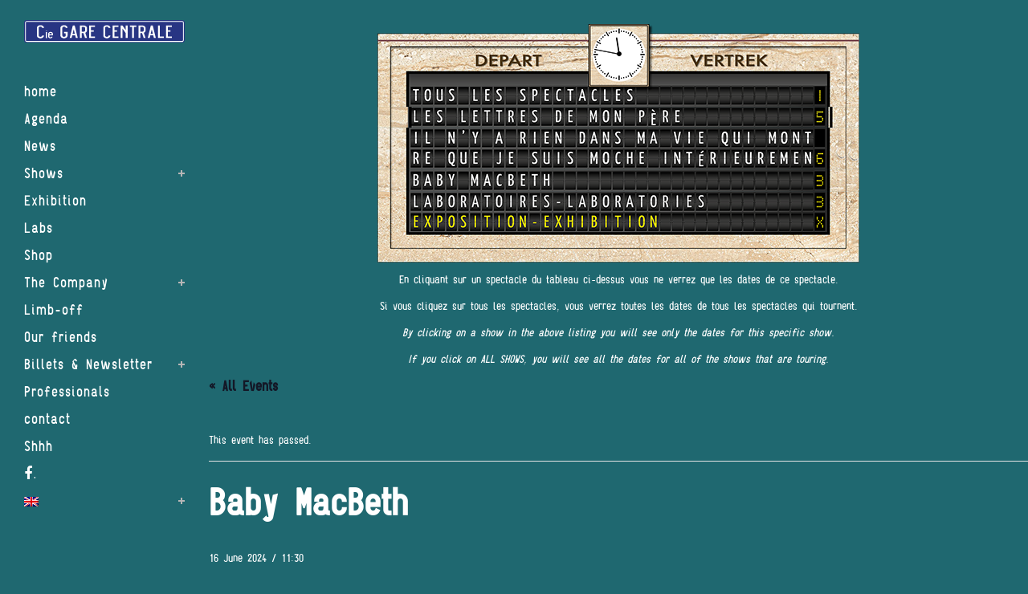

--- FILE ---
content_type: text/html; charset=UTF-8
request_url: https://garecentrale.be/wp/en/spectacle/baby-macbeth-51-2-3/
body_size: 26038
content:
	<!DOCTYPE html>
<html lang="en-US">
<head>
	<meta charset="UTF-8" />
	
				<meta name="viewport" content="width=device-width,initial-scale=1,user-scalable=no">
		
            
            
	<link rel="profile" href="https://gmpg.org/xfn/11" />
	<link rel="pingback" href="https://garecentrale.be/wp/xmlrpc.php" />

	<title>Magasin | Baby MacBeth</title>
<link rel='stylesheet' id='tribe-events-views-v2-bootstrap-datepicker-styles-css' href='https://garecentrale.be/wp/wp-content/plugins/the-events-calendar/vendor/bootstrap-datepicker/css/bootstrap-datepicker.standalone.min.css?ver=6.15.15' type='text/css' media='all' />
<link rel='stylesheet' id='tec-variables-skeleton-css' href='https://garecentrale.be/wp/wp-content/plugins/the-events-calendar/common/build/css/variables-skeleton.css?ver=6.10.2' type='text/css' media='all' />
<link rel='stylesheet' id='tribe-common-skeleton-style-css' href='https://garecentrale.be/wp/wp-content/plugins/the-events-calendar/common/build/css/common-skeleton.css?ver=6.10.2' type='text/css' media='all' />
<link rel='stylesheet' id='tribe-tooltipster-css-css' href='https://garecentrale.be/wp/wp-content/plugins/the-events-calendar/common/vendor/tooltipster/tooltipster.bundle.min.css?ver=6.10.2' type='text/css' media='all' />
<link rel='stylesheet' id='tribe-events-views-v2-skeleton-css' href='https://garecentrale.be/wp/wp-content/plugins/the-events-calendar/build/css/views-skeleton.css?ver=6.15.15' type='text/css' media='all' />
<link rel='stylesheet' id='tec-variables-full-css' href='https://garecentrale.be/wp/wp-content/plugins/the-events-calendar/common/build/css/variables-full.css?ver=6.10.2' type='text/css' media='all' />
<link rel='stylesheet' id='tribe-common-full-style-css' href='https://garecentrale.be/wp/wp-content/plugins/the-events-calendar/common/build/css/common-full.css?ver=6.10.2' type='text/css' media='all' />
<link rel='stylesheet' id='tribe-events-views-v2-full-css' href='https://garecentrale.be/wp/wp-content/plugins/the-events-calendar/build/css/views-full.css?ver=6.15.15' type='text/css' media='all' />
<link rel='stylesheet' id='tribe-events-views-v2-print-css' href='https://garecentrale.be/wp/wp-content/plugins/the-events-calendar/build/css/views-print.css?ver=6.15.15' type='text/css' media='print' />
<meta name='robots' content='max-image-preview:large' />
<script>window._wca = window._wca || [];</script>
<link rel='dns-prefetch' href='//js.stripe.com' />
<link rel='dns-prefetch' href='//stats.wp.com' />
<link rel='dns-prefetch' href='//fonts.googleapis.com' />
<link rel='dns-prefetch' href='//v0.wordpress.com' />
<link rel='preconnect' href='//i0.wp.com' />
<link rel="alternate" type="application/rss+xml" title="Magasin &raquo; Feed" href="https://garecentrale.be/wp/en/feed/" />
<link rel="alternate" type="application/rss+xml" title="Magasin &raquo; Comments Feed" href="https://garecentrale.be/wp/en/comments/feed/" />
<link rel="alternate" type="text/calendar" title="Magasin &raquo; iCal Feed" href="https://garecentrale.be/wp/en/spectacles/?ical=1" />
<link rel="alternate" title="oEmbed (JSON)" type="application/json+oembed" href="https://garecentrale.be/wp/en/wp-json/oembed/1.0/embed?url=https%3A%2F%2Fgarecentrale.be%2Fwp%2Fen%2Fspectacle%2Fbaby-macbeth-51-2-3%2F" />
<link rel="alternate" title="oEmbed (XML)" type="text/xml+oembed" href="https://garecentrale.be/wp/en/wp-json/oembed/1.0/embed?url=https%3A%2F%2Fgarecentrale.be%2Fwp%2Fen%2Fspectacle%2Fbaby-macbeth-51-2-3%2F&#038;format=xml" />
<style id='wp-img-auto-sizes-contain-inline-css' type='text/css'>
img:is([sizes=auto i],[sizes^="auto," i]){contain-intrinsic-size:3000px 1500px}
/*# sourceURL=wp-img-auto-sizes-contain-inline-css */
</style>
<link rel='stylesheet' id='tribe-events-v2-single-skeleton-css' href='https://garecentrale.be/wp/wp-content/plugins/the-events-calendar/build/css/tribe-events-single-skeleton.css?ver=6.15.15' type='text/css' media='all' />
<link rel='stylesheet' id='tribe-events-v2-single-skeleton-full-css' href='https://garecentrale.be/wp/wp-content/plugins/the-events-calendar/build/css/tribe-events-single-full.css?ver=6.15.15' type='text/css' media='all' />
<style id='wp-emoji-styles-inline-css' type='text/css'>

	img.wp-smiley, img.emoji {
		display: inline !important;
		border: none !important;
		box-shadow: none !important;
		height: 1em !important;
		width: 1em !important;
		margin: 0 0.07em !important;
		vertical-align: -0.1em !important;
		background: none !important;
		padding: 0 !important;
	}
/*# sourceURL=wp-emoji-styles-inline-css */
</style>
<link rel='stylesheet' id='wp-block-library-css' href='https://garecentrale.be/wp/wp-includes/css/dist/block-library/style.min.css?ver=6.9' type='text/css' media='all' />
<style id='global-styles-inline-css' type='text/css'>
:root{--wp--preset--aspect-ratio--square: 1;--wp--preset--aspect-ratio--4-3: 4/3;--wp--preset--aspect-ratio--3-4: 3/4;--wp--preset--aspect-ratio--3-2: 3/2;--wp--preset--aspect-ratio--2-3: 2/3;--wp--preset--aspect-ratio--16-9: 16/9;--wp--preset--aspect-ratio--9-16: 9/16;--wp--preset--color--black: #000000;--wp--preset--color--cyan-bluish-gray: #abb8c3;--wp--preset--color--white: #ffffff;--wp--preset--color--pale-pink: #f78da7;--wp--preset--color--vivid-red: #cf2e2e;--wp--preset--color--luminous-vivid-orange: #ff6900;--wp--preset--color--luminous-vivid-amber: #fcb900;--wp--preset--color--light-green-cyan: #7bdcb5;--wp--preset--color--vivid-green-cyan: #00d084;--wp--preset--color--pale-cyan-blue: #8ed1fc;--wp--preset--color--vivid-cyan-blue: #0693e3;--wp--preset--color--vivid-purple: #9b51e0;--wp--preset--gradient--vivid-cyan-blue-to-vivid-purple: linear-gradient(135deg,rgb(6,147,227) 0%,rgb(155,81,224) 100%);--wp--preset--gradient--light-green-cyan-to-vivid-green-cyan: linear-gradient(135deg,rgb(122,220,180) 0%,rgb(0,208,130) 100%);--wp--preset--gradient--luminous-vivid-amber-to-luminous-vivid-orange: linear-gradient(135deg,rgb(252,185,0) 0%,rgb(255,105,0) 100%);--wp--preset--gradient--luminous-vivid-orange-to-vivid-red: linear-gradient(135deg,rgb(255,105,0) 0%,rgb(207,46,46) 100%);--wp--preset--gradient--very-light-gray-to-cyan-bluish-gray: linear-gradient(135deg,rgb(238,238,238) 0%,rgb(169,184,195) 100%);--wp--preset--gradient--cool-to-warm-spectrum: linear-gradient(135deg,rgb(74,234,220) 0%,rgb(151,120,209) 20%,rgb(207,42,186) 40%,rgb(238,44,130) 60%,rgb(251,105,98) 80%,rgb(254,248,76) 100%);--wp--preset--gradient--blush-light-purple: linear-gradient(135deg,rgb(255,206,236) 0%,rgb(152,150,240) 100%);--wp--preset--gradient--blush-bordeaux: linear-gradient(135deg,rgb(254,205,165) 0%,rgb(254,45,45) 50%,rgb(107,0,62) 100%);--wp--preset--gradient--luminous-dusk: linear-gradient(135deg,rgb(255,203,112) 0%,rgb(199,81,192) 50%,rgb(65,88,208) 100%);--wp--preset--gradient--pale-ocean: linear-gradient(135deg,rgb(255,245,203) 0%,rgb(182,227,212) 50%,rgb(51,167,181) 100%);--wp--preset--gradient--electric-grass: linear-gradient(135deg,rgb(202,248,128) 0%,rgb(113,206,126) 100%);--wp--preset--gradient--midnight: linear-gradient(135deg,rgb(2,3,129) 0%,rgb(40,116,252) 100%);--wp--preset--font-size--small: 13px;--wp--preset--font-size--medium: 20px;--wp--preset--font-size--large: 36px;--wp--preset--font-size--x-large: 42px;--wp--preset--spacing--20: 0.44rem;--wp--preset--spacing--30: 0.67rem;--wp--preset--spacing--40: 1rem;--wp--preset--spacing--50: 1.5rem;--wp--preset--spacing--60: 2.25rem;--wp--preset--spacing--70: 3.38rem;--wp--preset--spacing--80: 5.06rem;--wp--preset--shadow--natural: 6px 6px 9px rgba(0, 0, 0, 0.2);--wp--preset--shadow--deep: 12px 12px 50px rgba(0, 0, 0, 0.4);--wp--preset--shadow--sharp: 6px 6px 0px rgba(0, 0, 0, 0.2);--wp--preset--shadow--outlined: 6px 6px 0px -3px rgb(255, 255, 255), 6px 6px rgb(0, 0, 0);--wp--preset--shadow--crisp: 6px 6px 0px rgb(0, 0, 0);}:where(.is-layout-flex){gap: 0.5em;}:where(.is-layout-grid){gap: 0.5em;}body .is-layout-flex{display: flex;}.is-layout-flex{flex-wrap: wrap;align-items: center;}.is-layout-flex > :is(*, div){margin: 0;}body .is-layout-grid{display: grid;}.is-layout-grid > :is(*, div){margin: 0;}:where(.wp-block-columns.is-layout-flex){gap: 2em;}:where(.wp-block-columns.is-layout-grid){gap: 2em;}:where(.wp-block-post-template.is-layout-flex){gap: 1.25em;}:where(.wp-block-post-template.is-layout-grid){gap: 1.25em;}.has-black-color{color: var(--wp--preset--color--black) !important;}.has-cyan-bluish-gray-color{color: var(--wp--preset--color--cyan-bluish-gray) !important;}.has-white-color{color: var(--wp--preset--color--white) !important;}.has-pale-pink-color{color: var(--wp--preset--color--pale-pink) !important;}.has-vivid-red-color{color: var(--wp--preset--color--vivid-red) !important;}.has-luminous-vivid-orange-color{color: var(--wp--preset--color--luminous-vivid-orange) !important;}.has-luminous-vivid-amber-color{color: var(--wp--preset--color--luminous-vivid-amber) !important;}.has-light-green-cyan-color{color: var(--wp--preset--color--light-green-cyan) !important;}.has-vivid-green-cyan-color{color: var(--wp--preset--color--vivid-green-cyan) !important;}.has-pale-cyan-blue-color{color: var(--wp--preset--color--pale-cyan-blue) !important;}.has-vivid-cyan-blue-color{color: var(--wp--preset--color--vivid-cyan-blue) !important;}.has-vivid-purple-color{color: var(--wp--preset--color--vivid-purple) !important;}.has-black-background-color{background-color: var(--wp--preset--color--black) !important;}.has-cyan-bluish-gray-background-color{background-color: var(--wp--preset--color--cyan-bluish-gray) !important;}.has-white-background-color{background-color: var(--wp--preset--color--white) !important;}.has-pale-pink-background-color{background-color: var(--wp--preset--color--pale-pink) !important;}.has-vivid-red-background-color{background-color: var(--wp--preset--color--vivid-red) !important;}.has-luminous-vivid-orange-background-color{background-color: var(--wp--preset--color--luminous-vivid-orange) !important;}.has-luminous-vivid-amber-background-color{background-color: var(--wp--preset--color--luminous-vivid-amber) !important;}.has-light-green-cyan-background-color{background-color: var(--wp--preset--color--light-green-cyan) !important;}.has-vivid-green-cyan-background-color{background-color: var(--wp--preset--color--vivid-green-cyan) !important;}.has-pale-cyan-blue-background-color{background-color: var(--wp--preset--color--pale-cyan-blue) !important;}.has-vivid-cyan-blue-background-color{background-color: var(--wp--preset--color--vivid-cyan-blue) !important;}.has-vivid-purple-background-color{background-color: var(--wp--preset--color--vivid-purple) !important;}.has-black-border-color{border-color: var(--wp--preset--color--black) !important;}.has-cyan-bluish-gray-border-color{border-color: var(--wp--preset--color--cyan-bluish-gray) !important;}.has-white-border-color{border-color: var(--wp--preset--color--white) !important;}.has-pale-pink-border-color{border-color: var(--wp--preset--color--pale-pink) !important;}.has-vivid-red-border-color{border-color: var(--wp--preset--color--vivid-red) !important;}.has-luminous-vivid-orange-border-color{border-color: var(--wp--preset--color--luminous-vivid-orange) !important;}.has-luminous-vivid-amber-border-color{border-color: var(--wp--preset--color--luminous-vivid-amber) !important;}.has-light-green-cyan-border-color{border-color: var(--wp--preset--color--light-green-cyan) !important;}.has-vivid-green-cyan-border-color{border-color: var(--wp--preset--color--vivid-green-cyan) !important;}.has-pale-cyan-blue-border-color{border-color: var(--wp--preset--color--pale-cyan-blue) !important;}.has-vivid-cyan-blue-border-color{border-color: var(--wp--preset--color--vivid-cyan-blue) !important;}.has-vivid-purple-border-color{border-color: var(--wp--preset--color--vivid-purple) !important;}.has-vivid-cyan-blue-to-vivid-purple-gradient-background{background: var(--wp--preset--gradient--vivid-cyan-blue-to-vivid-purple) !important;}.has-light-green-cyan-to-vivid-green-cyan-gradient-background{background: var(--wp--preset--gradient--light-green-cyan-to-vivid-green-cyan) !important;}.has-luminous-vivid-amber-to-luminous-vivid-orange-gradient-background{background: var(--wp--preset--gradient--luminous-vivid-amber-to-luminous-vivid-orange) !important;}.has-luminous-vivid-orange-to-vivid-red-gradient-background{background: var(--wp--preset--gradient--luminous-vivid-orange-to-vivid-red) !important;}.has-very-light-gray-to-cyan-bluish-gray-gradient-background{background: var(--wp--preset--gradient--very-light-gray-to-cyan-bluish-gray) !important;}.has-cool-to-warm-spectrum-gradient-background{background: var(--wp--preset--gradient--cool-to-warm-spectrum) !important;}.has-blush-light-purple-gradient-background{background: var(--wp--preset--gradient--blush-light-purple) !important;}.has-blush-bordeaux-gradient-background{background: var(--wp--preset--gradient--blush-bordeaux) !important;}.has-luminous-dusk-gradient-background{background: var(--wp--preset--gradient--luminous-dusk) !important;}.has-pale-ocean-gradient-background{background: var(--wp--preset--gradient--pale-ocean) !important;}.has-electric-grass-gradient-background{background: var(--wp--preset--gradient--electric-grass) !important;}.has-midnight-gradient-background{background: var(--wp--preset--gradient--midnight) !important;}.has-small-font-size{font-size: var(--wp--preset--font-size--small) !important;}.has-medium-font-size{font-size: var(--wp--preset--font-size--medium) !important;}.has-large-font-size{font-size: var(--wp--preset--font-size--large) !important;}.has-x-large-font-size{font-size: var(--wp--preset--font-size--x-large) !important;}
/*# sourceURL=global-styles-inline-css */
</style>

<style id='classic-theme-styles-inline-css' type='text/css'>
/*! This file is auto-generated */
.wp-block-button__link{color:#fff;background-color:#32373c;border-radius:9999px;box-shadow:none;text-decoration:none;padding:calc(.667em + 2px) calc(1.333em + 2px);font-size:1.125em}.wp-block-file__button{background:#32373c;color:#fff;text-decoration:none}
/*# sourceURL=/wp-includes/css/classic-themes.min.css */
</style>
<link rel='stylesheet' id='contact-form-7-css' href='https://garecentrale.be/wp/wp-content/plugins/contact-form-7/includes/css/styles.css?ver=6.1.4' type='text/css' media='all' />
<link rel='stylesheet' id='sr7css-css' href='//garecentrale.be/wp/wp-content/plugins/revslider/public/css/sr7.css?ver=6.7.40' type='text/css' media='all' />
<style id='woocommerce-inline-inline-css' type='text/css'>
.woocommerce form .form-row .required { visibility: visible; }
/*# sourceURL=woocommerce-inline-inline-css */
</style>
<link rel='stylesheet' id='wpecpp-css' href='https://garecentrale.be/wp/wp-content/plugins/wp-ecommerce-paypal/assets/css/wpecpp.css?ver=2.0.4' type='text/css' media='all' />
<link rel='stylesheet' id='mediaelement-css' href='https://garecentrale.be/wp/wp-includes/js/mediaelement/mediaelementplayer-legacy.min.css?ver=4.2.17' type='text/css' media='all' />
<link rel='stylesheet' id='wp-mediaelement-css' href='https://garecentrale.be/wp/wp-includes/js/mediaelement/wp-mediaelement.min.css?ver=6.9' type='text/css' media='all' />
<link rel='stylesheet' id='bridge-default-style-css' href='https://garecentrale.be/wp/wp-content/themes/bridge/style.css?ver=6.9' type='text/css' media='all' />
<link rel='stylesheet' id='bridge-qode-font_awesome-css' href='https://garecentrale.be/wp/wp-content/themes/bridge/css/font-awesome/css/font-awesome.min.css?ver=6.9' type='text/css' media='all' />
<link rel='stylesheet' id='bridge-qode-font_elegant-css' href='https://garecentrale.be/wp/wp-content/themes/bridge/css/elegant-icons/style.min.css?ver=6.9' type='text/css' media='all' />
<link rel='stylesheet' id='bridge-qode-linea_icons-css' href='https://garecentrale.be/wp/wp-content/themes/bridge/css/linea-icons/style.css?ver=6.9' type='text/css' media='all' />
<link rel='stylesheet' id='bridge-qode-dripicons-css' href='https://garecentrale.be/wp/wp-content/themes/bridge/css/dripicons/dripicons.css?ver=6.9' type='text/css' media='all' />
<link rel='stylesheet' id='bridge-qode-kiko-css' href='https://garecentrale.be/wp/wp-content/themes/bridge/css/kiko/kiko-all.css?ver=6.9' type='text/css' media='all' />
<link rel='stylesheet' id='bridge-qode-font_awesome_5-css' href='https://garecentrale.be/wp/wp-content/themes/bridge/css/font-awesome-5/css/font-awesome-5.min.css?ver=6.9' type='text/css' media='all' />
<link rel='stylesheet' id='bridge-stylesheet-css' href='https://garecentrale.be/wp/wp-content/themes/bridge/css/stylesheet.min.css?ver=6.9' type='text/css' media='all' />
<style id='bridge-stylesheet-inline-css' type='text/css'>
   .postid-4178.disabled_footer_top .footer_top_holder, .postid-4178.disabled_footer_bottom .footer_bottom_holder { display: none;}


/*# sourceURL=bridge-stylesheet-inline-css */
</style>
<link rel='stylesheet' id='bridge-woocommerce-css' href='https://garecentrale.be/wp/wp-content/themes/bridge/css/woocommerce.min.css?ver=6.9' type='text/css' media='all' />
<link rel='stylesheet' id='bridge-woocommerce-responsive-css' href='https://garecentrale.be/wp/wp-content/themes/bridge/css/woocommerce_responsive.min.css?ver=6.9' type='text/css' media='all' />
<link rel='stylesheet' id='bridge-print-css' href='https://garecentrale.be/wp/wp-content/themes/bridge/css/print.css?ver=6.9' type='text/css' media='all' />
<link rel='stylesheet' id='bridge-style-dynamic-css' href='https://garecentrale.be/wp/wp-content/themes/bridge/css/style_dynamic_callback.php?ver=6.9' type='text/css' media='all' />
<link rel='stylesheet' id='bridge-responsive-css' href='https://garecentrale.be/wp/wp-content/themes/bridge/css/responsive.min.css?ver=6.9' type='text/css' media='all' />
<link rel='stylesheet' id='bridge-style-dynamic-responsive-css' href='https://garecentrale.be/wp/wp-content/themes/bridge/css/style_dynamic_responsive_callback.php?ver=6.9' type='text/css' media='all' />
<link rel='stylesheet' id='bridge-vertical-responsive-css' href='https://garecentrale.be/wp/wp-content/themes/bridge/css/vertical_responsive.min.css?ver=6.9' type='text/css' media='all' />
<link rel='stylesheet' id='js_composer_front-css' href='https://garecentrale.be/wp/wp-content/plugins/js_composer/assets/css/js_composer.min.css?ver=8.7.2' type='text/css' media='all' />
<link rel='stylesheet' id='bridge-style-handle-google-fonts-css' href='https://fonts.googleapis.com/css?family=Raleway%3A100%2C200%2C300%2C400%2C500%2C600%2C700%2C800%2C900%2C100italic%2C300italic%2C400italic%2C700italic%7CSue+Ellen+Francisco%3A100%2C200%2C300%2C400%2C500%2C600%2C700%2C800%2C900%2C100italic%2C300italic%2C400italic%2C700italic&#038;subset=latin%2Clatin-ext&#038;ver=1.0.0' type='text/css' media='all' />
<link rel='stylesheet' id='bridge-core-dashboard-style-css' href='https://garecentrale.be/wp/wp-content/plugins/bridge-core/modules/core-dashboard/assets/css/core-dashboard.min.css?ver=6.9' type='text/css' media='all' />
<link rel='stylesheet' id='pvb-contact-form-7-calculator-css' href='https://garecentrale.be/wp/wp-content/plugins/pvb-contact-form-7-calculator/css/pvb-cf7-calculator.css?ver=1.0.14' type='text/css' media='all' />
<link rel='stylesheet' id='childstyle-css' href='https://garecentrale.be/wp/wp-content/themes/bridge-child/style.css?ver=6.9' type='text/css' media='all' />
<link rel='stylesheet' id='cf7cf-style-css' href='https://garecentrale.be/wp/wp-content/plugins/cf7-conditional-fields/style.css?ver=2.6.7' type='text/css' media='all' />
<link rel='stylesheet' id='sharedaddy-css' href='https://garecentrale.be/wp/wp-content/plugins/jetpack/modules/sharedaddy/sharing.css?ver=15.4' type='text/css' media='all' />
<link rel='stylesheet' id='social-logos-css' href='https://garecentrale.be/wp/wp-content/plugins/jetpack/_inc/social-logos/social-logos.min.css?ver=15.4' type='text/css' media='all' />
<script type="text/javascript" src="https://garecentrale.be/wp/wp-includes/js/jquery/jquery.min.js?ver=3.7.1" id="jquery-core-js"></script>
<script type="text/javascript" src="https://garecentrale.be/wp/wp-includes/js/jquery/jquery-migrate.min.js?ver=3.4.1" id="jquery-migrate-js"></script>
<script type="text/javascript" src="https://garecentrale.be/wp/wp-content/plugins/the-events-calendar/common/build/js/tribe-common.js?ver=9c44e11f3503a33e9540" id="tribe-common-js"></script>
<script type="text/javascript" src="https://garecentrale.be/wp/wp-content/plugins/the-events-calendar/build/js/views/breakpoints.js?ver=4208de2df2852e0b91ec" id="tribe-events-views-v2-breakpoints-js"></script>
<script type="text/javascript" id="3d-flip-book-client-locale-loader-js-extra">
/* <![CDATA[ */
var FB3D_CLIENT_LOCALE = {"ajaxurl":"https://garecentrale.be/wp/wp-admin/admin-ajax.php","dictionary":{"Table of contents":"Table of contents","Close":"Close","Bookmarks":"Bookmarks","Thumbnails":"Thumbnails","Search":"Search","Share":"Share","Facebook":"Facebook","Twitter":"Twitter","Email":"Email","Play":"Play","Previous page":"Previous page","Next page":"Next page","Zoom in":"Zoom in","Zoom out":"Zoom out","Fit view":"Fit view","Auto play":"Auto play","Full screen":"Full screen","More":"More","Smart pan":"Smart pan","Single page":"Single page","Sounds":"Sounds","Stats":"Stats","Print":"Print","Download":"Download","Goto first page":"Goto first page","Goto last page":"Goto last page"},"images":"https://garecentrale.be/wp/wp-content/plugins/interactive-3d-flipbook-powered-physics-engine/assets/images/","jsData":{"urls":[],"posts":{"ids_mis":[],"ids":[]},"pages":[],"firstPages":[],"bookCtrlProps":[],"bookTemplates":[]},"key":"3d-flip-book","pdfJS":{"pdfJsLib":"https://garecentrale.be/wp/wp-content/plugins/interactive-3d-flipbook-powered-physics-engine/assets/js/pdf.min.js?ver=4.3.136","pdfJsWorker":"https://garecentrale.be/wp/wp-content/plugins/interactive-3d-flipbook-powered-physics-engine/assets/js/pdf.worker.js?ver=4.3.136","stablePdfJsLib":"https://garecentrale.be/wp/wp-content/plugins/interactive-3d-flipbook-powered-physics-engine/assets/js/stable/pdf.min.js?ver=2.5.207","stablePdfJsWorker":"https://garecentrale.be/wp/wp-content/plugins/interactive-3d-flipbook-powered-physics-engine/assets/js/stable/pdf.worker.js?ver=2.5.207","pdfJsCMapUrl":"https://garecentrale.be/wp/wp-content/plugins/interactive-3d-flipbook-powered-physics-engine/assets/cmaps/"},"cacheurl":"https://garecentrale.be/wp/wp-content/uploads/3d-flip-book/cache/","pluginsurl":"https://garecentrale.be/wp/wp-content/plugins/","pluginurl":"https://garecentrale.be/wp/wp-content/plugins/interactive-3d-flipbook-powered-physics-engine/","thumbnailSize":{"width":"150","height":"150"},"version":"1.16.17"};
//# sourceURL=3d-flip-book-client-locale-loader-js-extra
/* ]]> */
</script>
<script type="text/javascript" src="https://garecentrale.be/wp/wp-content/plugins/interactive-3d-flipbook-powered-physics-engine/assets/js/client-locale-loader.js?ver=1.16.17" id="3d-flip-book-client-locale-loader-js" async="async" data-wp-strategy="async"></script>
<script type="text/javascript" data-jetpack-boost="ignore" src="//garecentrale.be/wp/wp-content/plugins/revslider/public/js/libs/tptools.js?ver=6.7.40" id="tp-tools-js" async="async" data-wp-strategy="async"></script>
<script type="text/javascript" data-jetpack-boost="ignore" src="//garecentrale.be/wp/wp-content/plugins/revslider/public/js/sr7.js?ver=6.7.40" id="sr7-js" async="async" data-wp-strategy="async"></script>
<script type="text/javascript" src="https://garecentrale.be/wp/wp-content/plugins/woocommerce/assets/js/jquery-blockui/jquery.blockUI.min.js?ver=2.7.0-wc.10.4.3" id="wc-jquery-blockui-js" data-wp-strategy="defer"></script>
<script type="text/javascript" id="wc-add-to-cart-js-extra">
/* <![CDATA[ */
var wc_add_to_cart_params = {"ajax_url":"/wp/wp-admin/admin-ajax.php","wc_ajax_url":"/wp/en/?wc-ajax=%%endpoint%%","i18n_view_cart":"View cart","cart_url":"https://garecentrale.be/wp/en/panier/","is_cart":"","cart_redirect_after_add":"yes"};
//# sourceURL=wc-add-to-cart-js-extra
/* ]]> */
</script>
<script type="text/javascript" src="https://garecentrale.be/wp/wp-content/plugins/woocommerce/assets/js/frontend/add-to-cart.min.js?ver=10.4.3" id="wc-add-to-cart-js" data-wp-strategy="defer"></script>
<script type="text/javascript" src="https://garecentrale.be/wp/wp-content/plugins/woocommerce/assets/js/js-cookie/js.cookie.min.js?ver=2.1.4-wc.10.4.3" id="wc-js-cookie-js" defer="defer" data-wp-strategy="defer"></script>
<script type="text/javascript" id="woocommerce-js-extra">
/* <![CDATA[ */
var woocommerce_params = {"ajax_url":"/wp/wp-admin/admin-ajax.php","wc_ajax_url":"/wp/en/?wc-ajax=%%endpoint%%","i18n_password_show":"Show password","i18n_password_hide":"Hide password"};
//# sourceURL=woocommerce-js-extra
/* ]]> */
</script>
<script type="text/javascript" src="https://garecentrale.be/wp/wp-content/plugins/woocommerce/assets/js/frontend/woocommerce.min.js?ver=10.4.3" id="woocommerce-js" defer="defer" data-wp-strategy="defer"></script>
<script type="text/javascript" src="https://garecentrale.be/wp/wp-content/plugins/js_composer/assets/js/vendors/woocommerce-add-to-cart.js?ver=8.7.2" id="vc_woocommerce-add-to-cart-js-js"></script>
<script type="text/javascript" id="WCPAY_ASSETS-js-extra">
/* <![CDATA[ */
var wcpayAssets = {"url":"https://garecentrale.be/wp/wp-content/plugins/woocommerce-payments/dist/"};
//# sourceURL=WCPAY_ASSETS-js-extra
/* ]]> */
</script>
<script type="text/javascript" src="https://garecentrale.be/wp/wp-content/plugins/woocommerce/assets/js/select2/select2.full.min.js?ver=4.0.3-wc.10.4.3" id="wc-select2-js" defer="defer" data-wp-strategy="defer"></script>
<script type="text/javascript" src="https://stats.wp.com/s-202605.js" id="woocommerce-analytics-js" defer="defer" data-wp-strategy="defer"></script>
<script></script><link rel="https://api.w.org/" href="https://garecentrale.be/wp/en/wp-json/" /><link rel="alternate" title="JSON" type="application/json" href="https://garecentrale.be/wp/en/wp-json/wp/v2/tribe_events/4178" /><link rel="EditURI" type="application/rsd+xml" title="RSD" href="https://garecentrale.be/wp/xmlrpc.php?rsd" />
<meta name="generator" content="WordPress 6.9" />
<meta name="generator" content="WooCommerce 10.4.3" />
<link rel="canonical" href="https://garecentrale.be/wp/en/spectacle/baby-macbeth-51-2-3/" />
<meta name="tec-api-version" content="v1"><meta name="tec-api-origin" content="https://garecentrale.be/wp/en"><link rel="alternate" href="https://garecentrale.be/wp/en/wp-json/tribe/events/v1/events/4178" /><style type="text/css">
.qtranxs_flag_fr {background-image: url(https://garecentrale.be/wp/wp-content/plugins/qtranslate-xt/flags/fr.png); background-repeat: no-repeat;}
.qtranxs_flag_en {background-image: url(https://garecentrale.be/wp/wp-content/plugins/qtranslate-xt/flags/gb.png); background-repeat: no-repeat;}
</style>
<link hreflang="fr" href="https://garecentrale.be/wp/fr/spectacle/baby-macbeth-51-2-3/" rel="alternate" />
<link hreflang="en" href="https://garecentrale.be/wp/en/spectacle/baby-macbeth-51-2-3/" rel="alternate" />
<link hreflang="x-default" href="https://garecentrale.be/wp/spectacle/baby-macbeth-51-2-3/" rel="alternate" />
<meta name="generator" content="qTranslate-XT 3.7.2" />
	<style>img#wpstats{display:none}</style>
			<noscript><style>.woocommerce-product-gallery{ opacity: 1 !important; }</style></noscript>
	<meta name="generator" content="Powered by WPBakery Page Builder - drag and drop page builder for WordPress."/>
<script type="application/ld+json">
[{"@context":"http://schema.org","@type":"Event","name":"Baby MacBeth","description":"","url":"https://garecentrale.be/wp/en/spectacle/baby-macbeth-51-2-3/","eventAttendanceMode":"https://schema.org/OfflineEventAttendanceMode","eventStatus":"https://schema.org/EventScheduled","startDate":"2024-06-16T11:30:00+01:00","endDate":"2024-06-16T11:30:00+01:00","location":{"@type":"Place","name":"La Seine Musicale","description":"","url":"","address":{"@type":"PostalAddress","streetAddress":"\u00cele Seguin","addressLocality":"Boulogne-Billancourt","postalCode":"92100","addressCountry":"France"},"telephone":"","sameAs":"https://www.laseinemusicale.com/"},"performer":"Organization"}]
</script><link rel="preconnect" href="https://fonts.googleapis.com">
<link rel="preconnect" href="https://fonts.gstatic.com/" crossorigin>
<meta name="generator" content="Powered by Slider Revolution 6.7.40 - responsive, Mobile-Friendly Slider Plugin for WordPress with comfortable drag and drop interface." />

<!-- Jetpack Open Graph Tags -->
<meta property="og:type" content="article" />
<meta property="og:title" content="Baby MacBeth" />
<meta property="og:url" content="https://garecentrale.be/wp/en/spectacle/baby-macbeth-51-2-3/" />
<meta property="og:description" content="Visit the post for more." />
<meta property="article:published_time" content="2024-04-09T13:58:06+00:00" />
<meta property="article:modified_time" content="2024-04-09T13:58:06+00:00" />
<meta property="og:site_name" content="Magasin" />
<meta property="og:image" content="https://i0.wp.com/garecentrale.be/wp/wp-content/uploads/2016/08/fav2.png?fit=471%2C471&#038;ssl=1" />
<meta property="og:image:width" content="471" />
<meta property="og:image:height" content="471" />
<meta property="og:image:alt" content="" />
<meta property="og:locale" content="en_US" />
<meta name="twitter:text:title" content="Baby MacBeth" />
<meta name="twitter:image" content="https://i0.wp.com/garecentrale.be/wp/wp-content/uploads/2016/08/fav2.png?fit=240%2C240&amp;ssl=1" />
<meta name="twitter:card" content="summary" />
<meta name="twitter:description" content="Visit the post for more." />

<!-- End Jetpack Open Graph Tags -->
<link rel="icon" href="https://i0.wp.com/garecentrale.be/wp/wp-content/uploads/2016/08/fav2.png?fit=32%2C32&#038;ssl=1" sizes="32x32" />
<link rel="icon" href="https://i0.wp.com/garecentrale.be/wp/wp-content/uploads/2016/08/fav2.png?fit=192%2C192&#038;ssl=1" sizes="192x192" />
<link rel="apple-touch-icon" href="https://i0.wp.com/garecentrale.be/wp/wp-content/uploads/2016/08/fav2.png?fit=180%2C180&#038;ssl=1" />
<meta name="msapplication-TileImage" content="https://i0.wp.com/garecentrale.be/wp/wp-content/uploads/2016/08/fav2.png?fit=270%2C270&#038;ssl=1" />
<script data-jetpack-boost="ignore">
	window._tpt			??= {};
	window.SR7			??= {};
	_tpt.R				??= {};
	_tpt.R.fonts		??= {};
	_tpt.R.fonts.customFonts??= {};
	SR7.devMode			=  false;
	SR7.F 				??= {};
	SR7.G				??= {};
	SR7.LIB				??= {};
	SR7.E				??= {};
	SR7.E.gAddons		??= {};
	SR7.E.php 			??= {};
	SR7.E.nonce			= 'fb7b4f4f9c';
	SR7.E.ajaxurl		= 'https://garecentrale.be/wp/wp-admin/admin-ajax.php';
	SR7.E.resturl		= 'https://garecentrale.be/wp/en/wp-json/';
	SR7.E.slug_path		= 'revslider/revslider.php';
	SR7.E.slug			= 'revslider';
	SR7.E.plugin_url	= 'https://garecentrale.be/wp/wp-content/plugins/revslider/';
	SR7.E.wp_plugin_url = 'https://garecentrale.be/wp/wp-content/plugins/';
	SR7.E.revision		= '6.7.40';
	SR7.E.fontBaseUrl	= '';
	SR7.G.breakPoints 	= [1240,1024,768,480];
	SR7.G.fSUVW 		= false;
	SR7.E.modules 		= ['module','page','slide','layer','draw','animate','srtools','canvas','defaults','carousel','navigation','media','modifiers','migration'];
	SR7.E.libs 			= ['WEBGL'];
	SR7.E.css 			= ['csslp','cssbtns','cssfilters','cssnav','cssmedia'];
	SR7.E.resources		= {};
	SR7.E.ytnc			= false;
	SR7.JSON			??= {};
/*! Slider Revolution 7.0 - Page Processor */
!function(){"use strict";window.SR7??={},window._tpt??={},SR7.version="Slider Revolution 6.7.16",_tpt.getMobileZoom=()=>_tpt.is_mobile?document.documentElement.clientWidth/window.innerWidth:1,_tpt.getWinDim=function(t){_tpt.screenHeightWithUrlBar??=window.innerHeight;let e=SR7.F?.modal?.visible&&SR7.M[SR7.F.module.getIdByAlias(SR7.F.modal.requested)];_tpt.scrollBar=window.innerWidth!==document.documentElement.clientWidth||e&&window.innerWidth!==e.c.module.clientWidth,_tpt.winW=_tpt.getMobileZoom()*window.innerWidth-(_tpt.scrollBar||"prepare"==t?_tpt.scrollBarW??_tpt.mesureScrollBar():0),_tpt.winH=_tpt.getMobileZoom()*window.innerHeight,_tpt.winWAll=document.documentElement.clientWidth},_tpt.getResponsiveLevel=function(t,e){return SR7.G.fSUVW?_tpt.closestGE(t,window.innerWidth):_tpt.closestGE(t,_tpt.winWAll)},_tpt.mesureScrollBar=function(){let t=document.createElement("div");return t.className="RSscrollbar-measure",t.style.width="100px",t.style.height="100px",t.style.overflow="scroll",t.style.position="absolute",t.style.top="-9999px",document.body.appendChild(t),_tpt.scrollBarW=t.offsetWidth-t.clientWidth,document.body.removeChild(t),_tpt.scrollBarW},_tpt.loadCSS=async function(t,e,s){return s?_tpt.R.fonts.required[e].status=1:(_tpt.R[e]??={},_tpt.R[e].status=1),new Promise(((i,n)=>{if(_tpt.isStylesheetLoaded(t))s?_tpt.R.fonts.required[e].status=2:_tpt.R[e].status=2,i();else{const o=document.createElement("link");o.rel="stylesheet";let l="text",r="css";o["type"]=l+"/"+r,o.href=t,o.onload=()=>{s?_tpt.R.fonts.required[e].status=2:_tpt.R[e].status=2,i()},o.onerror=()=>{s?_tpt.R.fonts.required[e].status=3:_tpt.R[e].status=3,n(new Error(`Failed to load CSS: ${t}`))},document.head.appendChild(o)}}))},_tpt.addContainer=function(t){const{tag:e="div",id:s,class:i,datas:n,textContent:o,iHTML:l}=t,r=document.createElement(e);if(s&&""!==s&&(r.id=s),i&&""!==i&&(r.className=i),n)for(const[t,e]of Object.entries(n))"style"==t?r.style.cssText=e:r.setAttribute(`data-${t}`,e);return o&&(r.textContent=o),l&&(r.innerHTML=l),r},_tpt.collector=function(){return{fragment:new DocumentFragment,add(t){var e=_tpt.addContainer(t);return this.fragment.appendChild(e),e},append(t){t.appendChild(this.fragment)}}},_tpt.isStylesheetLoaded=function(t){let e=t.split("?")[0];return Array.from(document.querySelectorAll('link[rel="stylesheet"], link[rel="preload"]')).some((t=>t.href.split("?")[0]===e))},_tpt.preloader={requests:new Map,preloaderTemplates:new Map,show:function(t,e){if(!e||!t)return;const{type:s,color:i}=e;if(s<0||"off"==s)return;const n=`preloader_${s}`;let o=this.preloaderTemplates.get(n);o||(o=this.build(s,i),this.preloaderTemplates.set(n,o)),this.requests.has(t)||this.requests.set(t,{count:0});const l=this.requests.get(t);clearTimeout(l.timer),l.count++,1===l.count&&(l.timer=setTimeout((()=>{l.preloaderClone=o.cloneNode(!0),l.anim&&l.anim.kill(),void 0!==_tpt.gsap?l.anim=_tpt.gsap.fromTo(l.preloaderClone,1,{opacity:0},{opacity:1}):l.preloaderClone.classList.add("sr7-fade-in"),t.appendChild(l.preloaderClone)}),150))},hide:function(t){if(!this.requests.has(t))return;const e=this.requests.get(t);e.count--,e.count<0&&(e.count=0),e.anim&&e.anim.kill(),0===e.count&&(clearTimeout(e.timer),e.preloaderClone&&(e.preloaderClone.classList.remove("sr7-fade-in"),e.anim=_tpt.gsap.to(e.preloaderClone,.3,{opacity:0,onComplete:function(){e.preloaderClone.remove()}})))},state:function(t){if(!this.requests.has(t))return!1;return this.requests.get(t).count>0},build:(t,e="#ffffff",s="")=>{if(t<0||"off"===t)return null;const i=parseInt(t);if(t="prlt"+i,isNaN(i))return null;if(_tpt.loadCSS(SR7.E.plugin_url+"public/css/preloaders/t"+i+".css","preloader_"+t),isNaN(i)||i<6){const n=`background-color:${e}`,o=1===i||2==i?n:"",l=3===i||4==i?n:"",r=_tpt.collector();["dot1","dot2","bounce1","bounce2","bounce3"].forEach((t=>r.add({tag:"div",class:t,datas:{style:l}})));const d=_tpt.addContainer({tag:"sr7-prl",class:`${t} ${s}`,datas:{style:o}});return r.append(d),d}{let n={};if(7===i){let t;e.startsWith("#")?(t=e.replace("#",""),t=`rgba(${parseInt(t.substring(0,2),16)}, ${parseInt(t.substring(2,4),16)}, ${parseInt(t.substring(4,6),16)}, `):e.startsWith("rgb")&&(t=e.slice(e.indexOf("(")+1,e.lastIndexOf(")")).split(",").map((t=>t.trim())),t=`rgba(${t[0]}, ${t[1]}, ${t[2]}, `),t&&(n.style=`border-top-color: ${t}0.65); border-bottom-color: ${t}0.15); border-left-color: ${t}0.65); border-right-color: ${t}0.15)`)}else 12===i&&(n.style=`background:${e}`);const o=[10,0,4,2,5,9,0,4,4,2][i-6],l=_tpt.collector(),r=l.add({tag:"div",class:"sr7-prl-inner",datas:n});Array.from({length:o}).forEach((()=>r.appendChild(l.add({tag:"span",datas:{style:`background:${e}`}}))));const d=_tpt.addContainer({tag:"sr7-prl",class:`${t} ${s}`});return l.append(d),d}}},SR7.preLoader={show:(t,e)=>{"off"!==(SR7.M[t]?.settings?.pLoader?.type??"off")&&_tpt.preloader.show(e||SR7.M[t].c.module,SR7.M[t]?.settings?.pLoader??{color:"#fff",type:10})},hide:(t,e)=>{"off"!==(SR7.M[t]?.settings?.pLoader?.type??"off")&&_tpt.preloader.hide(e||SR7.M[t].c.module)},state:(t,e)=>_tpt.preloader.state(e||SR7.M[t].c.module)},_tpt.prepareModuleHeight=function(t){window.SR7.M??={},window.SR7.M[t.id]??={},"ignore"==t.googleFont&&(SR7.E.ignoreGoogleFont=!0);let e=window.SR7.M[t.id];if(null==_tpt.scrollBarW&&_tpt.mesureScrollBar(),e.c??={},e.states??={},e.settings??={},e.settings.size??={},t.fixed&&(e.settings.fixed=!0),e.c.module=document.querySelector("sr7-module#"+t.id),e.c.adjuster=e.c.module.getElementsByTagName("sr7-adjuster")[0],e.c.content=e.c.module.getElementsByTagName("sr7-content")[0],"carousel"==t.type&&(e.c.carousel=e.c.content.getElementsByTagName("sr7-carousel")[0]),null==e.c.module||null==e.c.module)return;t.plType&&t.plColor&&(e.settings.pLoader={type:t.plType,color:t.plColor}),void 0===t.plType||"off"===t.plType||SR7.preLoader.state(t.id)&&SR7.preLoader.state(t.id,e.c.module)||SR7.preLoader.show(t.id,e.c.module),_tpt.winW||_tpt.getWinDim("prepare"),_tpt.getWinDim();let s=""+e.c.module.dataset?.modal;"modal"==s||"true"==s||"undefined"!==s&&"false"!==s||(e.settings.size.fullWidth=t.size.fullWidth,e.LEV??=_tpt.getResponsiveLevel(window.SR7.G.breakPoints,t.id),t.vpt=_tpt.fillArray(t.vpt,5),e.settings.vPort=t.vpt[e.LEV],void 0!==t.el&&"720"==t.el[4]&&t.gh[4]!==t.el[4]&&"960"==t.el[3]&&t.gh[3]!==t.el[3]&&"768"==t.el[2]&&t.gh[2]!==t.el[2]&&delete t.el,e.settings.size.height=null==t.el||null==t.el[e.LEV]||0==t.el[e.LEV]||"auto"==t.el[e.LEV]?_tpt.fillArray(t.gh,5,-1):_tpt.fillArray(t.el,5,-1),e.settings.size.width=_tpt.fillArray(t.gw,5,-1),e.settings.size.minHeight=_tpt.fillArray(t.mh??[0],5,-1),e.cacheSize={fullWidth:e.settings.size?.fullWidth,fullHeight:e.settings.size?.fullHeight},void 0!==t.off&&(t.off?.t&&(e.settings.size.m??={})&&(e.settings.size.m.t=t.off.t),t.off?.b&&(e.settings.size.m??={})&&(e.settings.size.m.b=t.off.b),t.off?.l&&(e.settings.size.p??={})&&(e.settings.size.p.l=t.off.l),t.off?.r&&(e.settings.size.p??={})&&(e.settings.size.p.r=t.off.r),e.offsetPrepared=!0),_tpt.updatePMHeight(t.id,t,!0))},_tpt.updatePMHeight=(t,e,s)=>{let i=SR7.M[t];var n=i.settings.size.fullWidth?_tpt.winW:i.c.module.parentNode.offsetWidth;n=0===n||isNaN(n)?_tpt.winW:n;let o=i.settings.size.width[i.LEV]||i.settings.size.width[i.LEV++]||i.settings.size.width[i.LEV--]||n,l=i.settings.size.height[i.LEV]||i.settings.size.height[i.LEV++]||i.settings.size.height[i.LEV--]||0,r=i.settings.size.minHeight[i.LEV]||i.settings.size.minHeight[i.LEV++]||i.settings.size.minHeight[i.LEV--]||0;if(l="auto"==l?0:l,l=parseInt(l),"carousel"!==e.type&&(n-=parseInt(e.onw??0)||0),i.MP=!i.settings.size.fullWidth&&n<o||_tpt.winW<o?Math.min(1,n/o):1,e.size.fullScreen||e.size.fullHeight){let t=parseInt(e.fho)||0,s=(""+e.fho).indexOf("%")>-1;e.newh=_tpt.winH-(s?_tpt.winH*t/100:t)}else e.newh=i.MP*Math.max(l,r);if(e.newh+=(parseInt(e.onh??0)||0)+(parseInt(e.carousel?.pt)||0)+(parseInt(e.carousel?.pb)||0),void 0!==e.slideduration&&(e.newh=Math.max(e.newh,parseInt(e.slideduration)/3)),e.shdw&&_tpt.buildShadow(e.id,e),i.c.adjuster.style.height=e.newh+"px",i.c.module.style.height=e.newh+"px",i.c.content.style.height=e.newh+"px",i.states.heightPrepared=!0,i.dims??={},i.dims.moduleRect=i.c.module.getBoundingClientRect(),i.c.content.style.left="-"+i.dims.moduleRect.left+"px",!i.settings.size.fullWidth)return s&&requestAnimationFrame((()=>{n!==i.c.module.parentNode.offsetWidth&&_tpt.updatePMHeight(e.id,e)})),void _tpt.bgStyle(e.id,e,window.innerWidth==_tpt.winW,!0);_tpt.bgStyle(e.id,e,window.innerWidth==_tpt.winW,!0),requestAnimationFrame((function(){s&&requestAnimationFrame((()=>{n!==i.c.module.parentNode.offsetWidth&&_tpt.updatePMHeight(e.id,e)}))})),i.earlyResizerFunction||(i.earlyResizerFunction=function(){requestAnimationFrame((function(){_tpt.getWinDim(),_tpt.moduleDefaults(e.id,e),_tpt.updateSlideBg(t,!0)}))},window.addEventListener("resize",i.earlyResizerFunction))},_tpt.buildShadow=function(t,e){let s=SR7.M[t];null==s.c.shadow&&(s.c.shadow=document.createElement("sr7-module-shadow"),s.c.shadow.classList.add("sr7-shdw-"+e.shdw),s.c.content.appendChild(s.c.shadow))},_tpt.bgStyle=async(t,e,s,i,n)=>{const o=SR7.M[t];if((e=e??o.settings).fixed&&!o.c.module.classList.contains("sr7-top-fixed")&&(o.c.module.classList.add("sr7-top-fixed"),o.c.module.style.position="fixed",o.c.module.style.width="100%",o.c.module.style.top="0px",o.c.module.style.left="0px",o.c.module.style.pointerEvents="none",o.c.module.style.zIndex=5e3,o.c.content.style.pointerEvents="none"),null==o.c.bgcanvas){let t=document.createElement("sr7-module-bg"),l=!1;if("string"==typeof e?.bg?.color&&e?.bg?.color.includes("{"))if(_tpt.gradient&&_tpt.gsap)e.bg.color=_tpt.gradient.convert(e.bg.color);else try{let t=JSON.parse(e.bg.color);(t?.orig||t?.string)&&(e.bg.color=JSON.parse(e.bg.color))}catch(t){return}let r="string"==typeof e?.bg?.color?e?.bg?.color||"transparent":e?.bg?.color?.string??e?.bg?.color?.orig??e?.bg?.color?.color??"transparent";if(t.style["background"+(String(r).includes("grad")?"":"Color")]=r,("transparent"!==r||n)&&(l=!0),o.offsetPrepared&&(t.style.visibility="hidden"),e?.bg?.image?.src&&(t.style.backgroundImage=`url(${e?.bg?.image.src})`,t.style.backgroundSize=""==(e.bg.image?.size??"")?"cover":e.bg.image.size,t.style.backgroundPosition=e.bg.image.position,t.style.backgroundRepeat=""==e.bg.image.repeat||null==e.bg.image.repeat?"no-repeat":e.bg.image.repeat,l=!0),!l)return;o.c.bgcanvas=t,e.size.fullWidth?t.style.width=_tpt.winW-(s&&_tpt.winH<document.body.offsetHeight?_tpt.scrollBarW:0)+"px":i&&(t.style.width=o.c.module.offsetWidth+"px"),e.sbt?.use?o.c.content.appendChild(o.c.bgcanvas):o.c.module.appendChild(o.c.bgcanvas)}o.c.bgcanvas.style.height=void 0!==e.newh?e.newh+"px":("carousel"==e.type?o.dims.module.h:o.dims.content.h)+"px",o.c.bgcanvas.style.left=!s&&e.sbt?.use||o.c.bgcanvas.closest("SR7-CONTENT")?"0px":"-"+(o?.dims?.moduleRect?.left??0)+"px"},_tpt.updateSlideBg=function(t,e){const s=SR7.M[t];let i=s.settings;s?.c?.bgcanvas&&(i.size.fullWidth?s.c.bgcanvas.style.width=_tpt.winW-(e&&_tpt.winH<document.body.offsetHeight?_tpt.scrollBarW:0)+"px":preparing&&(s.c.bgcanvas.style.width=s.c.module.offsetWidth+"px"))},_tpt.moduleDefaults=(t,e)=>{let s=SR7.M[t];null!=s&&null!=s.c&&null!=s.c.module&&(s.dims??={},s.dims.moduleRect=s.c.module.getBoundingClientRect(),s.c.content.style.left="-"+s.dims.moduleRect.left+"px",s.c.content.style.width=_tpt.winW-_tpt.scrollBarW+"px","carousel"==e.type&&(s.c.module.style.overflow="visible"),_tpt.bgStyle(t,e,window.innerWidth==_tpt.winW))},_tpt.getOffset=t=>{var e=t.getBoundingClientRect(),s=window.pageXOffset||document.documentElement.scrollLeft,i=window.pageYOffset||document.documentElement.scrollTop;return{top:e.top+i,left:e.left+s}},_tpt.fillArray=function(t,e){let s,i;t=Array.isArray(t)?t:[t];let n=Array(e),o=t.length;for(i=0;i<t.length;i++)n[i+(e-o)]=t[i],null==s&&"#"!==t[i]&&(s=t[i]);for(let t=0;t<e;t++)void 0!==n[t]&&"#"!=n[t]||(n[t]=s),s=n[t];return n},_tpt.closestGE=function(t,e){let s=Number.MAX_VALUE,i=-1;for(let n=0;n<t.length;n++)t[n]-1>=e&&t[n]-1-e<s&&(s=t[n]-1-e,i=n);return++i}}();</script>
		<style type="text/css" id="wp-custom-css">
			.noir .h1, .noir .h2, .noir,.noir .h3,.noir .h4,.noir p,.noir .h5,.noir a,.noir .h6{color:#000000!important;}

.noir h1, .noir h2, .noir,.noir h3,.noir h4,.noir p,.noir h5,.noir a,.noir h6{color:#000000!important;}

.container_inner{width:100%;}
.header_bottom, nav.mobile_menu{background-color:transparent!important;}
.mobile_menu_button span{font-size:2.5em; color:#fff;}
/*post texte*/
.post_text{padding-left:20px;padding-right:20px}
/*aside.vertical_menu_area{background-color:transparent!important;}*/
.page-id-287 aside.vertical_menu_area,.page-id-1912 aside.vertical_menu_area{background-color:transparent!important;}

div.q_logo_vertical{margin-top:15px;}
.qbutton.green{color:#fff; background-color:rgba(250,250,250,0.2);border-color:rgba(250,250,250,0.2);}

.q_accordion_holder.accordion .ui-accordion-header .accordion_mark_icon{width:22px;height:22px;}
.q_accordion_holder.accordion .ui-accordion-header .accordion_mark{width:25px;height:25px;border: 1px solid #e3e3e3;}
.q_accordion_holder.accordion .ui-accordion-header .accordion_mark:hover{border: 1px solid #836944;}
.q_accordion_holder.accordion h5.ui-accordion-header{font-size: 16px;font-weight: 400;padding: 0;min-height: 25px;}
.q_accordion_holder.accordion .ui-accordion-header.ui-state-active .accordion_mark{background-color:transparent;}
.q_accordion_holder.accordion div.accordion_content_inner{font-size: 12px;color: #000;line-height: 16px;}

/*page lettre*/
@media only screen and (max-width: 800px){
 .page-id-3559 .carousel-inner .slider_content {
vertical-align: initial!important;
	}}
.page-id-3559 .slider_content {width:80%!important;}


/*page documentation*/
.page-id-158 .nivoSlider{width:100%!important;}
.page-id-158 .content{background-color:transparent!important;}
.page-id-158 .container{background-color:transparent!important;}
.page-id-158 .wrapper{background-color:transparent!important;}
.page-id-158 .full_width{background-color:transparent!important;}
body.page-id-158 {background: url(https://garecentrale.be/wp/wp-content/uploads/2016/07/fondaxe-1.jpg) no-repeat center fixed;background-size: cover;}

/*page lettres*/
.page-id-3559 .content{background-color:#d2e6ef!important;}

/*page documentation2*/

.page-id-1912 .content{background-color:transparent!important;}
.page-id-1912 .container{background-color:transparent!important;}
.page-id-1912 .wrapper{background-color:transparent!important;}
.page-id-1912 .full_width{background-color:transparent!important;}
body.page-id-1912 {background: url(https://garecentrale.be/wp/wp-content/uploads/2016/07/fondaxe-1.jpg) no-repeat center fixed;background-size: cover;}

/*page spectacles qui tournent & demodes*/

.page-id-2284 .content, .page-id-2303 .content{background-color:transparent!important;}
.page-id-2284 .container, .page-id-2303 .container{background-color:transparent!important;}
.page-id-2284 .wrapper, .page-id-23034 .wrapper{background-color:transparent!important;}
.page-id-2284 .wrapper, .page-id-2303 .wrapper{background-color:transparent!important;}
body.page-id-2284, body.page-id-2303{background: url(https://garecentrale.be/wp/wp-content/uploads/2018/10/bg5.jpg) no-repeat top left fixed;) ;background-size: cover;}

/*pagecontact*/
.page-id-2402 .content{background-color:transparent!important;}
.page-id-2402 .container{background-color:transparent!important;}
.page-id-2402 .wrapper{background-color:transparent!important;}
.page-id-2402 .full_width{background-color:transparent!important;}
body.page-id-2402 {background-color:#000000!important;}
.page-id-2402 .vc-hoverbox:hover .vc-hoverbox-back {background-color: #000000!important;}

/*page liens*/
.page-id-2321 .content{background-color:transparent!important;}
.page-id-2321 .container{background-color:transparent!important;}
.page-id-2321 .wrapper{background-color:transparent!important;}
.page-id-2321 .full_width{background-color:transparent!important;}
body.page-id-2321 {background: url(https://garecentrale.be/wp/wp-content/uploads/2018/10/bg4.jpg) no-repeat top left fixed;background-size: cover;}

.page-id-2321 .qode-accordion-holder .qode-title-holder .qode-accordion-mark-icon {display: none!important;}
.page-id-2321 .qode-accordion-holder .qode-title-holder {background-color: rgba(255, 255, 255, 0);}
.page-id-2321 .qode-accordion-holder .qode-title-holder .qode-tab-title span.qode-tab-title-inner:only-child {padding-left: 0px;}
.page-id-2321 .qode-accordion-holder .qode-title-holder .qode-tab-title span.qode-tab-title-inner {vertical-align: top; padding: 0px 0;}
.page-id-2321 .qode-accordion-holder .qode-title-holder .qode-tab-title {height: auto;}
a.page-id-2321, .page-id-2321 p a {color: #ffffff;}
a:hover .page-id-2321, .page-id-2321 p a:hover {color: #dd0000;}
.wpb_gallery_slides .qode-image-slider-description {background-color: rgba(255, 255, 255, 0);bottom: -25px;padding: 0px 0;}


/*page expo*/
.page-id-2680 .content{background-color:transparent!important;}
.page-id-2680 .container{background-color:transparent!important;}
.page-id-2680 .wrapper{background-color:transparent!important;}
.page-id-2680 .full_width{background-color:transparent!important;}
body.page-id-2680 {background: url(https://garecentrale.be/wp/wp-content/uploads/2019/12/expofond.jpg) no-repeat center fixed;background-size: cover;}


/*page labo*/
.page-id-204 .content{background-color:transparent!important;}
.page-id-204 .container{background-color:transparent!important;}
.page-id-204 .wrapper{background-color:transparent!important;}
.page-id-204 .full_width{background-color:transparent!important;}
body.page-id-204 {background: url(https://garecentrale.be/wp/wp-content/uploads/2016/07/cerf2.jpg) no-repeat center fixed;background-size: cover;}
.page-id-204 .vc_column_container {width:30%!important;}
.page-id-204 h2 {color:#000000!important;}
.page-id-204 p {color:#000000!important;}
@media screen and (max-width: 767px) {
.page-id-204 .vc_column_container {width:93%!important;}
.page-id-204 .vc_column-inner {margin: 20px !important;}

}
.page-id-240 h1 {color:#000000!important;}
.page-id-240 h3 {color:#000000!important;}
.page-id-240 p {color:#000000!important;}
.page-id-240 body {color:#000000!important;}

.page-id-132 .content{background-color:transparent!important;}
.page-id-132 .container{background-color:transparent!important;}
.page-id-132 .wrapper{background-color:transparent!important;}
.page-id-132 .full_width{background-color:transparent!important;}
body.page-id-132 {background: url(https://garecentrale.be/wp/wp-content/uploads/2016/07/bullealoup.jpg) no-repeat center fixed;background-size: cover;}

.page-id-216 .content{background-color:transparent!important;}
.page-id-216 .container{background-color:transparent!important;}
.page-id-216 .wrapper{background-color:transparent!important;}
.page-id-216 .full_width{background-color:transparent!important;}
body.page-id-216 {background: url(https://garecentrale.be/wp/wp-content/uploads/2016/07/gareagnes.jpg) no-repeat center fixed;background-size: cover;}


/*page historique*/
.page-id-287 .content{background-color:transparent!important;}
.page-id-287 .container{background-color:transparent!important;}
.page-id-287 .wrapper{background-color:transparent!important;}
.page-id-287 .full_width{background-color:transparent!important;}
body.page-id-287 {background: url(https://garecentrale.be/wp/wp-content/uploads/2016/09/bg13.jpg) no-repeat bottom left fixed;background-size: cover;}

/*page pro*/
.page-id-132 .post-password-form{width:50%!important;margin-top: 70px;padding: 30px;}
.page-id-132 .vc_text_separator.full div{background-color: #fff !important;border-color: #fff;border-radius: 5px;}
.page-id-132 label input {width:50%!important;background-color: rgba(255, 255, 255, 0.6)!important;}

/*page O*/
.page-id-506 aside.vertical_menu_area{background-color: #78becc !important;}
.page-id-506 .full_width{background: url(https://garecentrale.be/wp/wp-content/uploads/2016/09/bg14.png) no-repeat bottom left fixed;background-size: cover;}

/*page fragile*/
.page-id-278 aside.vertical_menu_area{background-color: #6b6557 !important;}
.page-id-278 .full_width{background: url(https://garecentrale.be/wp/wp-content/uploads/2016/09/bg14.png) no-repeat bottom left fixed;background-size: cover;}

/*page axe*/
.page-id-113 .full_width{background: url(https://garecentrale.be/wp/wp-content/uploads/2016/09/bg14.png) no-repeat bottom left fixed;background-size: cover;}

/*page petites fables*/
.page-id-255 .full_width{background: url(https://garecentrale.be/wp/wp-content/uploads/2016/09/bg14.png) no-repeat bottom left fixed;background-size: cover;}

/*page ressacs*/
.page-id-166 .full_width{background: url(https://garecentrale.be/wp/wp-content/uploads/2016/09/bg14.png) no-repeat bottom left fixed;background-size: cover;}

/*page conversation*/
.page-id-224 .full_width{background: url(https://garecentrale.be/wp/wp-content/uploads/2016/09/bg14.png) no-repeat bottom left fixed;background-size: cover;}

/*page troubles*/
.page-id-270 .full_width{background: url(https://garecentrale.be/wp/wp-content/uploads/2016/09/bg14.png) no-repeat bottom left fixed;background-size: cover;}

/*page degage petit*/
.page-id-240 .full_width{background: url(https://garecentrale.be/wp/wp-content/uploads/2016/09/bg14.png) no-repeat bottom left fixed;background-size: cover;}

/*page vanitas*/
.page-id-866 .full_width{background: url(https://garecentrale.be/wp/wp-content/uploads/2016/09/bg14.png) no-repeat bottom left fixed;background-size: cover;}

/*page baby macbeth*/
.page-id-1298 .full_width{background: url(https://garecentrale.be/wp/wp-content/uploads/2016/09/bg14.png) no-repeat bottom left fixed;background-size: cover;}

/*page quo vadis*/
.page-id-1543 .full_width{background: url(https://garecentrale.be/wp/wp-content/uploads/2016/09/bg14.png) no-repeat bottom left fixed;background-size: cover;}

/*page abandonnée*/
.page-id-904 .content{background-color:transparent!important;}
.page-id-904 .container{background-color:transparent!important;}
.page-id-904 .wrapper{background-color:transparent!important;}
.page-id-904 .full_width{background-color:transparent!important;}
body.page-id-904 {background: url(https://garecentrale.be/wp/wp-content/uploads/2016/09/bg9.jpg) no-repeat top left fixed;background-size: cover;}
.objets{
			width:100%;
			height:100%;
			position:absolute;
		}

/*page actualites*/
.page-id-595 .content{background-color:transparent!important;}
.page-id-595 .container{background-color:transparent!important;}
.page-id-595 .wrapper{background-color:transparent!important;}
.page-id-595 .full_width{background-color:transparent!important;}
body.page-id-595 {background: url(https://garecentrale.be/wp/wp-content/uploads/2017/06/montparnasse.jpg) no-repeat top left fixed;background-size: cover;}
div.post_info {display: none!important;}
.page-id-595 .post_text_inner{background-color: rgba(0, 0, 0, 0.6)!important;border-radius: 10px;}
/*.blog_holder article .post_text h2 .date {display: none!important;}*/
.blog_holder article .post_text h2 .date  {font-size: 0.5em!important;}
.single-post .blog_single .wpb_wrapper p{text-align:justify!important;}
/*padding-right:10%!important;padding-left:1%!important;*/
.titredate{color:#5fa4b7;font-size:18px;}
.iframe-responsive-wrapper        {
    position: relative;
}

/*charleville agnes fil rouge*/
.postid-1282 .blog_holder article .post_text h2 {display: none!important;}

.iframe-responsive-wrapper .iframe-ratio {
    display: block;
    width: 100%;
    height: auto;
}

.iframe-responsive-wrapper iframe {
    position: absolute;
    top: 0;
    left: 0;
    width: 100%;
    height: 100%;
}
/*calendrier*/
/*#tribe-events .tribe-events-content p {display: none!important;}*/
.tribe-events-event-categories-label{display:none!important;}

.tribe-events-event-categories{display:none!important;}

.tribe-events-c-breadcrumbs__list-item a{display:none}
.aligncenter {margin: 0px auto!important;}
.tribe-event-schedule-details{font-size: 1.6em !important;}
.tribe-events-list-event-title a{font-size: 1.3em !important;color: #8fcbc8;}

.tribe-events-calendar-list__event-title a{color:#ffffff!important; font-size: 1.5em !important;text-transform:uppercase}

.tribe-events-calendar-list__event-venue-title{color:#a9a127;}

.tribe-events-calendar-list__event-venue-address{color:#4cb4c4;} 

.tribe-events-page-title a{display:none;}

.tribe-events .tribe-events-calendar-list__event-date-tag-weekday,.tribe-events-calendar-list__event-date-tag-daynum{color:#ffffff!important;}

.tribe-events .tribe-events-calendar-list__event-date-tag-weekday{font-size:1.5em;}

.tribe-events-calendar-list__event-date-tag-daynum{font-size:2.5em!important;}

.tribe-common--breakpoint-medium.tribe-common .tribe-common-h6--min-medium {
font-size: 1.2em;
color:#fff;text-align:center!important;
}
.tribe-events .tribe-events-calendar-list__month-separator {

display:grid!important;
}


/*article presse*/
#post-1116 p.post_excerpt {display: none!important;}

.post_excerpt{display: none!important;}
.test
{
    color:#000000;
}
.citation
{
font-size:2em;
font-family: 'Fredericka the Great', cursive;
text-align:center;
color:#540f00;
}
.titremacbeth
{
text-align: center; 
color: #d82400!important;
font-size:3em!important;
}

.textedoc
{
color: #000000!important;

}
/*page portfolio*/
.single-portfolio_page .content{background-color:transparent!important;}
.single-portfolio_page .container{background-color:transparent!important;}
.single-portfolio_page .wrapper{background-color:transparent!important;}
.single-portfolio_page .full_width{background-color:transparent!important;}
body.single-portfolio_page {background: url(https://garecentrale.be/wp/wp-content/uploads/2018/10/carnet4.jpg) no-repeat left fixed;background-size: cover;}
.single-portfolio_page div.section {background-position: center top;}
.single-portfolio_page p, .single-portfolio_page h2{color:#000000!important;}

@media (max-width: 1000px){body.single-portfolio_page{background: url(https://garecentrale.be/wp/wp-content/uploads/2018/10/carnet4.jpg) no-repeat center fixed;background-size: cover;}}

.portfolio_navigation .portfolio_button a {
background-image: url(https://garecentrale.be/wp/wp-content/themes/bridge-child/portfolio_list_button.png);}

.portfolio_navigation .portfolio_next a, .portfolio_navigation .portfolio_prev a {
color: #000000; border: 2px solid #000000;}
.portfolio_navigation .portfolio_next a{right: 400%;}
.portfolio_navigation .portfolio_prev a{left: 400%;}

.quo:hover img {background-image: url(https://garecentrale.be/wp/wp-content/uploads/2018/10/tableauquovadisactive.png)!important;}




.tribe-events-list-separator-month 
{color:#1f6870!important;}
.single-tribe_events .tribe-events-event-meta {
background: rgba(250, 250, 250, 1)!important;}
.single-tribe_events .tribe-events-event-meta {
padding-left:10px!important;}


.blog_holder.blog_small_image article .post_image{
width: 20%;
float: left;
margin: 0;
}

/*page moche*/
.page-id-2834 .full_width {
background: url(https://garecentrale.be/wp/wp-content/uploads/2016/09/bg14.png) no-repeat bottom left fixed;
background-size: cover;
}
.datepola p{color:#000000;font-family: 'Sue Ellen Francisco', sans-serif;
font-weight: 600;font-size:3em;
}
/*credit photographe*/
.photocredit{font-size:0.8em;}
.annule p {color:red!important}
/*panier*/
.wp_cart_product_display_box {
background-color:#ffffff;
width: 100%;
}
.wc-block-cart__sidebar,.wc-block-cart__main {font-size:1.5em!important;}
.page-id-4242 .content{background-color:#95d5e5;color:#000000;}
.wc-block-components-button{background-color:#8c8e01;color:#ffffff;border-radius:10px}

.components-button{font-size:1em;border:0px;font-weight:600;text-transform:uppercase;}
.components-button:hover{color:red; background-color:#ffffff;}

.wc-block-components-totals-item__description .wc-block-components-totals-shipping__via{
display: none!important;
}
.woocommerce div.cart-collaterals div.cart_totals th, .woocommerce-checkout .shop_table.order_details th, .woocommerce-checkout .shop_table.order_details tr td, .woocommerce-page .div.cart-collaterals div.cart_totals th{color:#ffffff;font-size:1.5em;}

.woocommerce-account table.shop_table td span.amount, .woocommerce-checkout table.shop_table td span.amount {color:#ffffff;font-size:1em;}

.woocommerce-checkout .shop_table.order_details tfoot tr:last-child td span.amount, .woocommerce-checkout .shop_table.order_details tr td a {
color: #fff;
}
.woocommerce .order_details.clearfix li p, .woocommerce-page .order_details.clearfix li p {

color: #fff;
font-size:1.5em;
}
.page-id-4243 h2{color:#b4a804;}
.woocommerce-checkout .shop_table.order_details tr td .product-quantity {
color: #fff;}

/*magasin produit*/
.woocommerce div.product .summary p.price span.amount {
font-size: 42px;
color: #6b7504;
}
.product_meta, .single-product .q_accordion_holder{display:none;}

.wc-block-components-checkout-step__description {
font-size: 1em!important;
}
.wc-block-components-address-card__edit {
font-size: 1.5em!important;
}
.wc-block-checkout__sidebar,.wc-block-checkout__main{
font-size: 1.4em!important;
}
.woocommerce-ordering, .woocommerce-result-count{display:none;}
.woocommerce ul.products {
margin: 15px 50px 50px;
}
li.product .image-wrapper {
background-color:#1f6870;
}
.woocommerce-shop .footer_top,.woocommerce-shop .footer_bottom{display:none;}
.desc{background-color: rgba(96,176,188,0.52);margin-top:20px;padding:10px;
}		</style>
		<noscript><style> .wpb_animate_when_almost_visible { opacity: 1; }</style></noscript><link rel='stylesheet' id='wc-blocks-style-css' href='https://garecentrale.be/wp/wp-content/plugins/woocommerce/assets/client/blocks/wc-blocks.css?ver=wc-10.4.3' type='text/css' media='all' />
</head>

<body data-rsssl=1 class="wp-singular tribe_events-template-default single single-tribe_events postid-4178 wp-theme-bridge wp-child-theme-bridge-child theme-bridge bridge-core-3.3.4.6 woocommerce-no-js tribe-no-js page-template-bridge-child qode-optimizer-1.0.4  vertical_menu_enabled  vertical_menu_transparency vertical_menu_transparency_on qode-title-hidden columns-3 qode-child-theme-ver-1.0.0 qode-theme-ver-30.8.8.6 qode-theme-bridge disabled_footer_top disabled_footer_bottom qode_header_in_grid qode-product-gallery-slider-on-mobile wpb-js-composer js-comp-ver-8.7.2 vc_responsive events-single tribe-events-style-full tribe-events-style-theme" itemscope itemtype="http://schema.org/WebPage">




<div class="wrapper">
	<div class="wrapper_inner">

    
		<!-- Google Analytics start -->
				<!-- Google Analytics end -->

		
	<aside class="vertical_menu_area with_scroll  " >
    <div class="vertical_menu_area_inner">
        
        <div class="vertical_area_background" ></div>
		<div class="vertical_logo_wrapper" >
	<div class="q_logo_vertical">
		<a itemprop="url" href="https://garecentrale.be/wp/en/" >
             <img itemprop="image" class="normal" src="https://garecentrale.be/wp/wp-content/uploads/2022/03/logo.svg" alt="Logo"> 			 <img itemprop="image" class="light" src="https://garecentrale.be/wp/wp-content/uploads/2022/03/logo.svg" alt="Logo"/> 			 <img itemprop="image" class="dark" src="https://garecentrale.be/wp/wp-content/uploads/2022/03/logo.svg" alt="Logo"/> 											</a>
	</div>
	</div>
        <nav class="vertical_menu dropdown_animation vertical_menu_toggle">
            <ul id="menu-principal" class=""><li id="nav-menu-item-3059" class="menu-item menu-item-type-post_type menu-item-object-page menu-item-home  narrow"><a href="https://garecentrale.be/wp/en/" class=""><i class="menu_icon blank fa"></i><span>home</span><span class="plus"></span></a></li>
<li id="nav-menu-item-110" class="menu-item menu-item-type-custom menu-item-object-custom  narrow"><a href="https://garecentrale.be/wp/en/?post_type=tribe_events" class=""><i class="menu_icon blank fa"></i><span>Agenda</span><span class="plus"></span></a></li>
<li id="nav-menu-item-598" class="menu-item menu-item-type-post_type menu-item-object-page  narrow"><a href="https://garecentrale.be/wp/en/actualites/" class=""><i class="menu_icon blank fa"></i><span>News</span><span class="plus"></span></a></li>
<li id="nav-menu-item-98" class="menu-item menu-item-type-custom menu-item-object-custom menu-item-has-children  has_sub narrow"><a href="" class=""><i class="menu_icon blank fa"></i><span>Shows</span><span class="plus"></span></a>
<div class="second"><div class="inner"><ul>
	<li id="nav-menu-item-2302" class="menu-item menu-item-type-post_type menu-item-object-page "><a href="https://garecentrale.be/wp/en/spectacles-qui-tournent/" class=""><i class="menu_icon blank fa"></i><span>Touring</span><span class="plus"></span></a></li>
	<li id="nav-menu-item-2318" class="menu-item menu-item-type-post_type menu-item-object-page "><a href="https://garecentrale.be/wp/en/spectacles-demodes/" class=""><i class="menu_icon blank fa"></i><span>Those you will no longer see</span><span class="plus"></span></a></li>
</ul></div></div>
</li>
<li id="nav-menu-item-2707" class="menu-item menu-item-type-post_type menu-item-object-page  narrow"><a href="https://garecentrale.be/wp/en/expo/" class=""><i class="menu_icon blank fa"></i><span>Exhibition</span><span class="plus"></span></a></li>
<li id="nav-menu-item-207" class="menu-item menu-item-type-post_type menu-item-object-page  narrow"><a href="https://garecentrale.be/wp/en/les-labos/" class=""><i class="menu_icon blank fa"></i><span>Labs</span><span class="plus"></span></a></li>
<li id="nav-menu-item-4494" class="menu-item menu-item-type-post_type menu-item-object-page  narrow"><a href="https://garecentrale.be/wp/en/magasin/" class=""><i class="menu_icon blank fa"></i><span>Shop</span><span class="plus"></span></a></li>
<li id="nav-menu-item-96" class="menu-item menu-item-type-custom menu-item-object-custom menu-item-has-children  has_sub narrow"><a href="" class=""><i class="menu_icon blank fa"></i><span>The Company</span><span class="plus"></span></a>
<div class="second"><div class="inner"><ul>
	<li id="nav-menu-item-312" class="menu-item menu-item-type-post_type menu-item-object-page "><a href="https://garecentrale.be/wp/en/historique/" class=""><i class="menu_icon blank fa"></i><span>History</span><span class="plus"></span></a></li>
	<li id="nav-menu-item-2128" class="menu-item menu-item-type-post_type menu-item-object-page "><a href="https://garecentrale.be/wp/en/documentation/" class=""><i class="menu_icon blank fa"></i><span>Documentation</span><span class="plus"></span></a></li>
	<li id="nav-menu-item-3528" class="menu-item menu-item-type-post_type menu-item-object-page "><a href="https://garecentrale.be/wp/en/medailles/" class=""><i class="menu_icon blank fa"></i><span>Awards</span><span class="plus"></span></a></li>
</ul></div></div>
</li>
<li id="nav-menu-item-1631" class="menu-item menu-item-type-post_type menu-item-object-page  narrow"><a href="https://garecentrale.be/wp/en/limb-off/" class=""><i class="menu_icon blank fa"></i><span>Limb-off</span><span class="plus"></span></a></li>
<li id="nav-menu-item-2372" class="menu-item menu-item-type-post_type menu-item-object-page  narrow"><a href="https://garecentrale.be/wp/en/nos-amis/" class=""><i class="menu_icon blank fa"></i><span>Our friends</span><span class="plus"></span></a></li>
<li id="nav-menu-item-221" class="menu-item menu-item-type-custom menu-item-object-custom menu-item-has-children  has_sub narrow"><a href="" class=""><i class="menu_icon blank fa"></i><span>Billets &#038; Newsletter</span><span class="plus"></span></a>
<div class="second"><div class="inner"><ul>
	<li id="nav-menu-item-222" class="menu-item menu-item-type-custom menu-item-object-custom "><a target="_blank" href="http://eepurl.com/b8yKWX" class=""><i class="menu_icon blank fa"></i><span>Join our Mailing List</span><span class="plus"></span></a></li>
	<li id="nav-menu-item-223" class="menu-item menu-item-type-custom menu-item-object-custom "><a target="_blank" href="https://antoineblanquart.org/le-billet.html" class=""><i class="menu_icon blank fa"></i><span>What&#8217;s happening</span><span class="plus"></span></a></li>
</ul></div></div>
</li>
<li id="nav-menu-item-135" class="menu-item menu-item-type-post_type menu-item-object-page  narrow"><a href="https://garecentrale.be/wp/en/espace-pro/" class=""><i class="menu_icon blank fa"></i><span>Professionals</span><span class="plus"></span></a></li>
<li id="nav-menu-item-2422" class="menu-item menu-item-type-post_type menu-item-object-page  narrow"><a href="https://garecentrale.be/wp/en/contact/" class=""><i class="menu_icon blank fa"></i><span>contact</span><span class="plus"></span></a></li>
<li id="nav-menu-item-1879" class="menu-item menu-item-type-post_type menu-item-object-page menu-item-privacy-policy  narrow"><a href="https://garecentrale.be/wp/en/politique-de-confidentialite/" class=""><i class="menu_icon blank fa"></i><span>Shhh</span><span class="plus"></span></a></li>
<li id="nav-menu-item-1204" class="menu-item menu-item-type-custom menu-item-object-custom  narrow"><a target="_blank" href="https://www.facebook.com/Compagnie-Gare-Centrale-1083207021808692/?fref=ts" class=""><i class="menu_icon fa-facebook fa"></i><span>.</span><span class="plus"></span></a></li>
<li id="nav-menu-item-2222" class="qtranxs-lang-menu qtranxs-lang-menu-en menu-item menu-item-type-custom menu-item-object-custom current-menu-parent menu-item-has-children  has_sub narrow"><a title="English" href="#" class=""><i class="menu_icon blank fa"></i><span><img src="https://garecentrale.be/wp/wp-content/plugins/qtranslate-xt/flags/gb.png" alt="English" /></span><span class="plus"></span></a>
<div class="second"><div class="inner"><ul>
	<li id="nav-menu-item-4495" class="qtranxs-lang-menu-item qtranxs-lang-menu-item-fr menu-item menu-item-type-custom menu-item-object-custom "><a title="Français" href="https://garecentrale.be/wp/fr/spectacle/baby-macbeth-51-2-3/" class=""><i class="menu_icon blank fa"></i><span><img src="https://garecentrale.be/wp/wp-content/plugins/qtranslate-xt/flags/fr.png" alt="Français" />&nbsp;Français</span><span class="plus"></span></a></li>
	<li id="nav-menu-item-4496" class="qtranxs-lang-menu-item qtranxs-lang-menu-item-en menu-item menu-item-type-custom menu-item-object-custom current-menu-item "><a title="English" href="https://garecentrale.be/wp/en/spectacle/baby-macbeth-51-2-3/" class=""><i class="menu_icon blank fa"></i><span><img src="https://garecentrale.be/wp/wp-content/plugins/qtranslate-xt/flags/gb.png" alt="English" />&nbsp;English</span><span class="plus"></span></a></li>
</ul></div></div>
</li>
</ul>        </nav>
        <div class="vertical_menu_area_widget_holder">
                    </div>
    </div>
</aside>

<header class="page_header has_top  fixed   ">
    <div class="header_inner clearfix">
        <div class="header_bottom clearfix" style='' >
			            <div class="container">
                <div class="container_inner clearfix">
											                        <div class="header_inner_left">
								<div class="mobile_menu_button">
		<span>
			<i class="qode_icon_font_awesome fa fa-bars " ></i>		</span>
	</div>
							<div class="logo_wrapper" >
	<div class="q_logo">
		<a itemprop="url" href="https://garecentrale.be/wp/en/" >
             <img itemprop="image" class="normal" src="https://garecentrale.be/wp/wp-content/uploads/2022/03/logo.svg" alt="Logo"> 			 <img itemprop="image" class="light" src="https://garecentrale.be/wp/wp-content/uploads/2022/03/logo.svg" alt="Logo"/> 			 <img itemprop="image" class="dark" src="https://garecentrale.be/wp/wp-content/uploads/2022/03/logo.svg" alt="Logo"/> 			 <img itemprop="image" class="sticky" src="https://garecentrale.be/wp/wp-content/uploads/2022/03/logo.svg" alt="Logo"/> 			 <img itemprop="image" class="mobile" src="https://garecentrale.be/wp/wp-content/uploads/2022/12/logo-mobile-1.svg" alt="Logo"/> 					</a>
	</div>
	</div>                        </div>
												                </div>
            </div>
		        <nav class="mobile_menu">
	<ul id="menu-principal-1" class=""><li id="mobile-menu-item-3059" class="menu-item menu-item-type-post_type menu-item-object-page menu-item-home "><a href="https://garecentrale.be/wp/en/" class=""><span>home</span></a><span class="mobile_arrow"><i class="fa fa-angle-right"></i><i class="fa fa-angle-down"></i></span></li>
<li id="mobile-menu-item-110" class="menu-item menu-item-type-custom menu-item-object-custom "><a href="https://garecentrale.be/wp/en/?post_type=tribe_events" class=""><span>Agenda</span></a><span class="mobile_arrow"><i class="fa fa-angle-right"></i><i class="fa fa-angle-down"></i></span></li>
<li id="mobile-menu-item-598" class="menu-item menu-item-type-post_type menu-item-object-page "><a href="https://garecentrale.be/wp/en/actualites/" class=""><span>News</span></a><span class="mobile_arrow"><i class="fa fa-angle-right"></i><i class="fa fa-angle-down"></i></span></li>
<li id="mobile-menu-item-98" class="menu-item menu-item-type-custom menu-item-object-custom menu-item-has-children  has_sub"><a href="" class=""><span>Shows</span></a><span class="mobile_arrow"><i class="fa fa-angle-right"></i><i class="fa fa-angle-down"></i></span>
<ul class="sub_menu">
	<li id="mobile-menu-item-2302" class="menu-item menu-item-type-post_type menu-item-object-page "><a href="https://garecentrale.be/wp/en/spectacles-qui-tournent/" class=""><span>Touring</span></a><span class="mobile_arrow"><i class="fa fa-angle-right"></i><i class="fa fa-angle-down"></i></span></li>
	<li id="mobile-menu-item-2318" class="menu-item menu-item-type-post_type menu-item-object-page "><a href="https://garecentrale.be/wp/en/spectacles-demodes/" class=""><span>Those you will no longer see</span></a><span class="mobile_arrow"><i class="fa fa-angle-right"></i><i class="fa fa-angle-down"></i></span></li>
</ul>
</li>
<li id="mobile-menu-item-2707" class="menu-item menu-item-type-post_type menu-item-object-page "><a href="https://garecentrale.be/wp/en/expo/" class=""><span>Exhibition</span></a><span class="mobile_arrow"><i class="fa fa-angle-right"></i><i class="fa fa-angle-down"></i></span></li>
<li id="mobile-menu-item-207" class="menu-item menu-item-type-post_type menu-item-object-page "><a href="https://garecentrale.be/wp/en/les-labos/" class=""><span>Labs</span></a><span class="mobile_arrow"><i class="fa fa-angle-right"></i><i class="fa fa-angle-down"></i></span></li>
<li id="mobile-menu-item-4494" class="menu-item menu-item-type-post_type menu-item-object-page "><a href="https://garecentrale.be/wp/en/magasin/" class=""><span>Shop</span></a><span class="mobile_arrow"><i class="fa fa-angle-right"></i><i class="fa fa-angle-down"></i></span></li>
<li id="mobile-menu-item-96" class="menu-item menu-item-type-custom menu-item-object-custom menu-item-has-children  has_sub"><a href="" class=""><span>The Company</span></a><span class="mobile_arrow"><i class="fa fa-angle-right"></i><i class="fa fa-angle-down"></i></span>
<ul class="sub_menu">
	<li id="mobile-menu-item-312" class="menu-item menu-item-type-post_type menu-item-object-page "><a href="https://garecentrale.be/wp/en/historique/" class=""><span>History</span></a><span class="mobile_arrow"><i class="fa fa-angle-right"></i><i class="fa fa-angle-down"></i></span></li>
	<li id="mobile-menu-item-2128" class="menu-item menu-item-type-post_type menu-item-object-page "><a href="https://garecentrale.be/wp/en/documentation/" class=""><span>Documentation</span></a><span class="mobile_arrow"><i class="fa fa-angle-right"></i><i class="fa fa-angle-down"></i></span></li>
	<li id="mobile-menu-item-3528" class="menu-item menu-item-type-post_type menu-item-object-page "><a href="https://garecentrale.be/wp/en/medailles/" class=""><span>Awards</span></a><span class="mobile_arrow"><i class="fa fa-angle-right"></i><i class="fa fa-angle-down"></i></span></li>
</ul>
</li>
<li id="mobile-menu-item-1631" class="menu-item menu-item-type-post_type menu-item-object-page "><a href="https://garecentrale.be/wp/en/limb-off/" class=""><span>Limb-off</span></a><span class="mobile_arrow"><i class="fa fa-angle-right"></i><i class="fa fa-angle-down"></i></span></li>
<li id="mobile-menu-item-2372" class="menu-item menu-item-type-post_type menu-item-object-page "><a href="https://garecentrale.be/wp/en/nos-amis/" class=""><span>Our friends</span></a><span class="mobile_arrow"><i class="fa fa-angle-right"></i><i class="fa fa-angle-down"></i></span></li>
<li id="mobile-menu-item-221" class="menu-item menu-item-type-custom menu-item-object-custom menu-item-has-children  has_sub"><a href="" class=""><span>Billets &#038; Newsletter</span></a><span class="mobile_arrow"><i class="fa fa-angle-right"></i><i class="fa fa-angle-down"></i></span>
<ul class="sub_menu">
	<li id="mobile-menu-item-222" class="menu-item menu-item-type-custom menu-item-object-custom "><a target="_blank" href="http://eepurl.com/b8yKWX" class=""><span>Join our Mailing List</span></a><span class="mobile_arrow"><i class="fa fa-angle-right"></i><i class="fa fa-angle-down"></i></span></li>
	<li id="mobile-menu-item-223" class="menu-item menu-item-type-custom menu-item-object-custom "><a target="_blank" href="https://antoineblanquart.org/le-billet.html" class=""><span>What&#8217;s happening</span></a><span class="mobile_arrow"><i class="fa fa-angle-right"></i><i class="fa fa-angle-down"></i></span></li>
</ul>
</li>
<li id="mobile-menu-item-135" class="menu-item menu-item-type-post_type menu-item-object-page "><a href="https://garecentrale.be/wp/en/espace-pro/" class=""><span>Professionals</span></a><span class="mobile_arrow"><i class="fa fa-angle-right"></i><i class="fa fa-angle-down"></i></span></li>
<li id="mobile-menu-item-2422" class="menu-item menu-item-type-post_type menu-item-object-page "><a href="https://garecentrale.be/wp/en/contact/" class=""><span>contact</span></a><span class="mobile_arrow"><i class="fa fa-angle-right"></i><i class="fa fa-angle-down"></i></span></li>
<li id="mobile-menu-item-1879" class="menu-item menu-item-type-post_type menu-item-object-page menu-item-privacy-policy "><a href="https://garecentrale.be/wp/en/politique-de-confidentialite/" class=""><span>Shhh</span></a><span class="mobile_arrow"><i class="fa fa-angle-right"></i><i class="fa fa-angle-down"></i></span></li>
<li id="mobile-menu-item-1204" class="menu-item menu-item-type-custom menu-item-object-custom "><a target="_blank" href="https://www.facebook.com/Compagnie-Gare-Centrale-1083207021808692/?fref=ts" class=""><span>.</span></a><span class="mobile_arrow"><i class="fa fa-angle-right"></i><i class="fa fa-angle-down"></i></span></li>
<li id="mobile-menu-item-2222" class="qtranxs-lang-menu qtranxs-lang-menu-en menu-item menu-item-type-custom menu-item-object-custom current-menu-parent menu-item-has-children  has_sub"><a title="English" href="#" class=""><span><img src="https://garecentrale.be/wp/wp-content/plugins/qtranslate-xt/flags/gb.png" alt="English" /></span></a><span class="mobile_arrow"><i class="fa fa-angle-right"></i><i class="fa fa-angle-down"></i></span>
<ul class="sub_menu">
	<li id="mobile-menu-item-4495" class="qtranxs-lang-menu-item qtranxs-lang-menu-item-fr menu-item menu-item-type-custom menu-item-object-custom "><a title="Français" href="https://garecentrale.be/wp/fr/spectacle/baby-macbeth-51-2-3/" class=""><span><img src="https://garecentrale.be/wp/wp-content/plugins/qtranslate-xt/flags/fr.png" alt="Français" />&nbsp;Français</span></a><span class="mobile_arrow"><i class="fa fa-angle-right"></i><i class="fa fa-angle-down"></i></span></li>
	<li id="mobile-menu-item-4496" class="qtranxs-lang-menu-item qtranxs-lang-menu-item-en menu-item menu-item-type-custom menu-item-object-custom current-menu-item "><a title="English" href="https://garecentrale.be/wp/en/spectacle/baby-macbeth-51-2-3/" class=""><span><img src="https://garecentrale.be/wp/wp-content/plugins/qtranslate-xt/flags/gb.png" alt="English" />&nbsp;English</span></a><span class="mobile_arrow"><i class="fa fa-angle-right"></i><i class="fa fa-angle-down"></i></span></li>
</ul>
</li>
</ul></nav>        </div>
    </div>
</header>
	<a id="back_to_top" href="#">
        <span class="fa-stack">
            <i class="qode_icon_font_awesome fa fa-arrow-up " ></i>        </span>
	</a>
	
	
    
    	
    
    <div class="content content_top_margin">
        <div class="content_inner  ">
    						<div class="container">
            			<div class="container_inner default_template_holder clearfix page_container_inner" >
																				<section id="tribe-events" role="main"><div class="tribe-events-before-html"><p><a href="https://garecentrale.be/wp/?post_type=tribe_events"><img data-recalc-dims="1" class="aligncenter wp-image-850 size-full" src="https://i0.wp.com/garecentrale.be/wp/wp-content/uploads/2016/09/tableautous.png?resize=600%2C103&#038;ssl=1" alt="tableautous" width="600" height="103" /></a><a href="https://garecentrale.be/wp/?tribe_events_cat=lettres"><img data-recalc-dims="1" class="aligncenter wp-image-3636 size-full" src="https://i0.wp.com/garecentrale.be/wp/wp-content/uploads/2022/12/tableaulettres.png?resize=600%2C26&#038;ssl=1" alt="" width="600" height="26" /></a><a href="https://garecentrale.be/wp/?tribe_events_cat=il-ny-a-rien"><img data-recalc-dims="1" class="aligncenter wp-image-2838 size-full" src="https://i0.wp.com/garecentrale.be/wp/wp-content/uploads/2020/12/tableaumoche.png?resize=600%2C52&#038;ssl=1" alt="" width="600" height="52" /></a><a href="https://garecentrale.be/wp/?tribe_events_cat=macbeth"><img data-recalc-dims="1" class="aligncenter wp-image-1283 size-full" src="https://i0.wp.com/garecentrale.be/wp/wp-content/uploads/2017/06/tableaumacbeth.png?resize=600%2C28&#038;ssl=1" alt="" width="600" height="28" /></a><a href="https://garecentrale.be/wp/?tribe_events_cat=laboratoire"><img data-recalc-dims="1" class="aligncenter wp-image-852 size-full" src="https://i0.wp.com/garecentrale.be/wp/wp-content/uploads/2019/12/tableaulabobil3.png?resize=600%2C25&#038;ssl=1" width="600" height="25" /></a><a href="https://garecentrale.be/wp/?tribe_events_cat=expo"><img data-recalc-dims="1" class="aligncenter wp-image-2685 size-full" src="https://i0.wp.com/garecentrale.be/wp/wp-content/uploads/2019/12/tableauexpo.png?resize=600%2C63&#038;ssl=1" alt="" width="600" height="63" /></a></p>
<p style="text-align: center;">En cliquant sur un spectacle du tableau ci-dessus vous ne verrez que les dates de ce spectacle.</p>
<p style="text-align: center;">Si vous cliquez sur tous les spectacles, vous verrez toutes les dates de tous les spectacles qui tournent.</p>
<p style="text-align: center;"><em>By clicking on a show in the above listing you will see only the dates for this specific show. </em></p>
<p style="text-align: center;"><em>If you click on ALL SHOWS, you will see all the dates for all of the shows that are touring.</em></p>
</div><span class="tribe-events-ajax-loading"><img data-recalc-dims="1" class="tribe-events-spinner-medium" src="https://i0.wp.com/garecentrale.be/wp/wp-content/plugins/the-events-calendar/src/resources/images/tribe-loading.gif?w=1060&#038;ssl=1" alt="Loading Events" /></span>
<div id="tribe-events-content" class="tribe-events-single">

	<p class="tribe-events-back">
		<a href="https://garecentrale.be/wp/en/spectacles/"> &laquo; All Events</a>
	</p>

	<!-- Notices -->
	<div class="tribe-events-notices"><ul><li>This event has passed.</li></ul></div>
	<h1 class="tribe-events-single-event-title">Baby MacBeth</h1>
	<div class="tribe-events-schedule tribe-clearfix">
		<div><span class="tribe-event-date-start">16 June 2024 / 11:30</span></div>			</div>

	<!-- Event header -->
	<div id="tribe-events-header"  data-title="Magasin | Baby MacBeth" data-viewtitle="Baby MacBeth">
		<!-- Navigation -->
		<nav class="tribe-events-nav-pagination" aria-label="Event Navigation">
			<ul class="tribe-events-sub-nav">
				<li class="tribe-events-nav-previous"><a href="https://garecentrale.be/wp/en/spectacle/baby-macbeth-51-3/"><span>&laquo;</span> Baby MacBeth</a></li>
				<li class="tribe-events-nav-next"><a href="https://garecentrale.be/wp/en/spectacle/baby-macbeth-51-2-2/">Baby MacBeth <span>&raquo;</span></a></li>
			</ul>
			<!-- .tribe-events-sub-nav -->
		</nav>
	</div>
	<!-- #tribe-events-header -->

			<div id="post-4178" class="post-4178 tribe_events type-tribe_events status-publish hentry tribe_events_cat-macbeth cat_macbeth">
			<!-- Event featured image, but exclude link -->
			
			<!-- Event content -->
						<div class="tribe-events-single-event-description tribe-events-content">
							</div>
			<!-- .tribe-events-single-event-description -->
			<div class="tribe-events tribe-common">
	<div class="tribe-events-c-subscribe-dropdown__container">
		<div class="tribe-events-c-subscribe-dropdown">
			<div class="tribe-common-c-btn-border tribe-events-c-subscribe-dropdown__button">
				<svg
	 class="tribe-common-c-svgicon tribe-common-c-svgicon--cal-export tribe-events-c-subscribe-dropdown__export-icon" 	aria-hidden="true"
	viewBox="0 0 23 17"
	xmlns="http://www.w3.org/2000/svg"
>
	<path fill-rule="evenodd" clip-rule="evenodd" d="M.128.896V16.13c0 .211.145.383.323.383h15.354c.179 0 .323-.172.323-.383V.896c0-.212-.144-.383-.323-.383H.451C.273.513.128.684.128.896Zm16 6.742h-.901V4.679H1.009v10.729h14.218v-3.336h.901V7.638ZM1.01 1.614h14.218v2.058H1.009V1.614Z" />
	<path d="M20.5 9.846H8.312M18.524 6.953l2.89 2.909-2.855 2.855" stroke-width="1.2" stroke-linecap="round" stroke-linejoin="round"/>
</svg>
				<button
					class="tribe-events-c-subscribe-dropdown__button-text"
					aria-expanded="false"
					aria-controls="tribe-events-subscribe-dropdown-content"
					aria-label="View links to add events to your calendar"
				>
					Add to calendar				</button>
				<svg
	 class="tribe-common-c-svgicon tribe-common-c-svgicon--caret-down tribe-events-c-subscribe-dropdown__button-icon" 	aria-hidden="true"
	viewBox="0 0 10 7"
	xmlns="http://www.w3.org/2000/svg"
>
	<path fill-rule="evenodd" clip-rule="evenodd" d="M1.008.609L5 4.6 8.992.61l.958.958L5 6.517.05 1.566l.958-.958z" class="tribe-common-c-svgicon__svg-fill"/>
</svg>
			</div>
			<div id="tribe-events-subscribe-dropdown-content" class="tribe-events-c-subscribe-dropdown__content">
				<ul class="tribe-events-c-subscribe-dropdown__list">
											
<li class="tribe-events-c-subscribe-dropdown__list-item tribe-events-c-subscribe-dropdown__list-item--gcal">
	<a
		href="https://www.google.com/calendar/event?action=TEMPLATE&#038;dates=20240616T113000/20240616T113000&#038;text=Baby%20MacBeth&#038;location=La%20Seine%20Musicale,%20Île%20Seguin,%20Boulogne-Billancourt,%2092100,%20France&#038;trp=false&#038;ctz=UTC+1&#038;sprop=website:https://garecentrale.be/wp/en"
		class="tribe-events-c-subscribe-dropdown__list-item-link"
		target="_blank"
		rel="noopener noreferrer nofollow noindex"
	>
		Google Calendar	</a>
</li>
											
<li class="tribe-events-c-subscribe-dropdown__list-item tribe-events-c-subscribe-dropdown__list-item--ical">
	<a
		href="webcal://garecentrale.be/wp/en/spectacle/baby-macbeth-51-2-3/?ical=1"
		class="tribe-events-c-subscribe-dropdown__list-item-link"
		target="_blank"
		rel="noopener noreferrer nofollow noindex"
	>
		iCalendar	</a>
</li>
											
<li class="tribe-events-c-subscribe-dropdown__list-item tribe-events-c-subscribe-dropdown__list-item--outlook-365">
	<a
		href="https://outlook.office.com/owa/?path=/calendar/action/compose&#038;rrv=addevent&#038;startdt=2024-06-16T11%3A30%3A00%2B02%3A00&#038;enddt=2024-06-16T11%3A30%3A00%2B02%3A00&#038;location=La%20Seine%20Musicale,%20Île%20Seguin,%20Boulogne-Billancourt,%2092100,%20France&#038;subject=Baby%20MacBeth&#038;body"
		class="tribe-events-c-subscribe-dropdown__list-item-link"
		target="_blank"
		rel="noopener noreferrer nofollow noindex"
	>
		Outlook 365	</a>
</li>
											
<li class="tribe-events-c-subscribe-dropdown__list-item tribe-events-c-subscribe-dropdown__list-item--outlook-live">
	<a
		href="https://outlook.live.com/owa/?path=/calendar/action/compose&#038;rrv=addevent&#038;startdt=2024-06-16T11%3A30%3A00%2B02%3A00&#038;enddt=2024-06-16T11%3A30%3A00%2B02%3A00&#038;location=La%20Seine%20Musicale,%20Île%20Seguin,%20Boulogne-Billancourt,%2092100,%20France&#038;subject=Baby%20MacBeth&#038;body"
		class="tribe-events-c-subscribe-dropdown__list-item-link"
		target="_blank"
		rel="noopener noreferrer nofollow noindex"
	>
		Outlook Live	</a>
</li>
									</ul>
			</div>
		</div>
	</div>
</div>

			<!-- Event meta -->
						
	<div class="tribe-events-single-section tribe-events-event-meta primary tribe-clearfix">


<div class="tribe-events-meta-group tribe-events-meta-group-details">
	<h2 class="tribe-events-single-section-title"> Details </h2>
	<ul class="tribe-events-meta-list">

		
			<li class="tribe-events-meta-item">
				<span class="tribe-events-start-date-label tribe-events-meta-label">Date:</span>
				<span class="tribe-events-meta-value">
					<abbr class="tribe-events-abbr tribe-events-start-date published dtstart" title="2024-06-16"> 16 June 2024 </abbr>
				</span>
			</li>

			<li class="tribe-events-meta-item">
				<span class="tribe-events-start-time-label tribe-events-meta-label">Time:</span>
				<span class="tribe-events-meta-value">
					<div class="tribe-events-abbr tribe-events-start-time published dtstart" title="2024-06-16">
						11:30											</div>
				</span>
			</li>

		
		
		
		<li class="tribe-events-meta-item"><span class="tribe-events-event-categories-label tribe-events-meta-label">Event Category:</span> <span class="tribe-events-event-categories tribe-events-meta-value"><a href="https://garecentrale.be/wp/en/spectacles/category/macbeth/" rel="tag">Baby MacBeth</a></span></li>
		
		
			</ul>
</div>

<div class="tribe-events-meta-group tribe-events-meta-group-venue">
	<h2 class="tribe-events-single-section-title"> Venue </h2>
	<ul class="tribe-events-meta-list">
				<li class="tribe-events-meta-item tribe-venue"> La Seine Musicale </li>

									<li class="tribe-events-meta-item tribe-venue-location">
					<address class="tribe-events-address">
						<span class="tribe-address">

<span class="tribe-street-address">Île Seguin</span>
	
		<br>
		<span class="tribe-locality">Boulogne-Billancourt</span><span class="tribe-delimiter">,</span>


	<span class="tribe-postal-code">92100</span>

	<span class="tribe-country-name">France</span>

</span>

													<a class="tribe-events-gmap" href="https://maps.google.com/maps?f=q&#038;source=s_q&#038;hl=en&#038;geocode=&#038;q=%C3%8Ele+Seguin+Boulogne-Billancourt+92100+France" title="Click to view a Google Map" target="_blank" rel="noreferrer noopener">+ Google Map</a>											</address>
				</li>
			
			
							<li class="tribe-events-meta-item">
										<span class="tribe-venue-url tribe-events-meta-value"> <a href="https://www.laseinemusicale.com/" target="_blank" rel="noopener noreferrer">View Venue Website</a> </span>
				</li>
					
			</ul>
</div>

	</div>


					</div> <!-- #post-x -->
			
	<!-- Event footer -->
	<div id="tribe-events-footer">
		<!-- Navigation -->
		<nav class="tribe-events-nav-pagination" aria-label="Event Navigation">
			<ul class="tribe-events-sub-nav">
				<li class="tribe-events-nav-previous"><a href="https://garecentrale.be/wp/en/spectacle/baby-macbeth-51-3/"><span>&laquo;</span> Baby MacBeth</a></li>
				<li class="tribe-events-nav-next"><a href="https://garecentrale.be/wp/en/spectacle/baby-macbeth-51-2-2/">Baby MacBeth <span>&raquo;</span></a></li>
			</ul>
			<!-- .tribe-events-sub-nav -->
		</nav>
	</div>
	<!-- #tribe-events-footer -->

</div><!-- #tribe-events-content -->
<div class="tribe-events-after-html"></div>
<!--
This calendar is powered by The Events Calendar.
http://evnt.is/18wn
-->
</section>														 
																				
		</div>
        	</div>
				
	</div>
</div>



	<footer >
		<div class="footer_inner clearfix">
				<div class="footer_top_holder">
            			<div class="footer_top">
								<div class="container">
					<div class="container_inner">
																	<div class="four_columns clearfix">
								<div class="column1 footer_col1">
									<div class="column_inner">
																			</div>
								</div>
								<div class="column2 footer_col2">
									<div class="column_inner">
																			</div>
								</div>
								<div class="column3 footer_col3">
									<div class="column_inner">
																			</div>
								</div>
								<div class="column4 footer_col4">
									<div class="column_inner">
																			</div>
								</div>
							</div>
															</div>
				</div>
							</div>
					</div>
							<div class="footer_bottom_holder">
                									<div class="footer_bottom">
							</div>
								</div>
				</div>
	</footer>
		
</div>
</div>
<script type="speculationrules">
{"prefetch":[{"source":"document","where":{"and":[{"href_matches":"/wp/en/*"},{"not":{"href_matches":["/wp/wp-*.php","/wp/wp-admin/*","/wp/wp-content/uploads/*","/wp/wp-content/*","/wp/wp-content/plugins/*","/wp/wp-content/themes/bridge-child/*","/wp/wp-content/themes/bridge/*","/wp/en/*\\?(.+)"]}},{"not":{"selector_matches":"a[rel~=\"nofollow\"]"}},{"not":{"selector_matches":".no-prefetch, .no-prefetch a"}}]},"eagerness":"conservative"}]}
</script>
		<script>
		( function ( body ) {
			'use strict';
			body.className = body.className.replace( /\btribe-no-js\b/, 'tribe-js' );
		} )( document.body );
		</script>
		<script> /* <![CDATA[ */var tribe_l10n_datatables = {"aria":{"sort_ascending":": activate to sort column ascending","sort_descending":": activate to sort column descending"},"length_menu":"Show _MENU_ entries","empty_table":"No data available in table","info":"Showing _START_ to _END_ of _TOTAL_ entries","info_empty":"Showing 0 to 0 of 0 entries","info_filtered":"(filtered from _MAX_ total entries)","zero_records":"No matching records found","search":"Search:","all_selected_text":"All items on this page were selected. ","select_all_link":"Select all pages","clear_selection":"Clear Selection.","pagination":{"all":"All","next":"Next","previous":"Previous"},"select":{"rows":{"0":"","_":": Selected %d rows","1":": Selected 1 row"}},"datepicker":{"dayNames":["Sunday","Monday","Tuesday","Wednesday","Thursday","Friday","Saturday"],"dayNamesShort":["Sun","Mon","Tue","Wed","Thu","Fri","Sat"],"dayNamesMin":["S","M","T","W","T","F","S"],"monthNames":["January","February","March","April","May","June","July","August","September","October","November","December"],"monthNamesShort":["January","February","March","April","May","June","July","August","September","October","November","December"],"monthNamesMin":["Jan","Feb","Mar","Apr","May","Jun","Jul","Aug","Sep","Oct","Nov","Dec"],"nextText":"Next","prevText":"Prev","currentText":"Today","closeText":"Done","today":"Today","clear":"Clear"}};/* ]]> */ </script>	<script type='text/javascript'>
		(function () {
			var c = document.body.className;
			c = c.replace(/woocommerce-no-js/, 'woocommerce-js');
			document.body.className = c;
		})();
	</script>
	<script type="text/javascript" src="https://garecentrale.be/wp/wp-content/plugins/the-events-calendar/vendor/bootstrap-datepicker/js/bootstrap-datepicker.min.js?ver=6.15.15" id="tribe-events-views-v2-bootstrap-datepicker-js"></script>
<script type="text/javascript" src="https://garecentrale.be/wp/wp-content/plugins/the-events-calendar/build/js/views/viewport.js?ver=3e90f3ec254086a30629" id="tribe-events-views-v2-viewport-js"></script>
<script type="text/javascript" src="https://garecentrale.be/wp/wp-content/plugins/the-events-calendar/build/js/views/accordion.js?ver=b0cf88d89b3e05e7d2ef" id="tribe-events-views-v2-accordion-js"></script>
<script type="text/javascript" src="https://garecentrale.be/wp/wp-content/plugins/the-events-calendar/build/js/views/view-selector.js?ver=a8aa8890141fbcc3162a" id="tribe-events-views-v2-view-selector-js"></script>
<script type="text/javascript" src="https://garecentrale.be/wp/wp-content/plugins/the-events-calendar/build/js/views/ical-links.js?ver=0dadaa0667a03645aee4" id="tribe-events-views-v2-ical-links-js"></script>
<script type="text/javascript" src="https://garecentrale.be/wp/wp-content/plugins/the-events-calendar/build/js/views/navigation-scroll.js?ver=eba0057e0fd877f08e9d" id="tribe-events-views-v2-navigation-scroll-js"></script>
<script type="text/javascript" src="https://garecentrale.be/wp/wp-content/plugins/the-events-calendar/build/js/views/multiday-events.js?ver=780fd76b5b819e3a6ece" id="tribe-events-views-v2-multiday-events-js"></script>
<script type="text/javascript" src="https://garecentrale.be/wp/wp-content/plugins/the-events-calendar/build/js/views/month-mobile-events.js?ver=cee03bfee0063abbd5b8" id="tribe-events-views-v2-month-mobile-events-js"></script>
<script type="text/javascript" src="https://garecentrale.be/wp/wp-content/plugins/the-events-calendar/build/js/views/month-grid.js?ver=b5773d96c9ff699a45dd" id="tribe-events-views-v2-month-grid-js"></script>
<script type="text/javascript" src="https://garecentrale.be/wp/wp-content/plugins/the-events-calendar/common/vendor/tooltipster/tooltipster.bundle.min.js?ver=6.10.2" id="tribe-tooltipster-js"></script>
<script type="text/javascript" src="https://garecentrale.be/wp/wp-content/plugins/the-events-calendar/build/js/views/tooltip.js?ver=82f9d4de83ed0352be8e" id="tribe-events-views-v2-tooltip-js"></script>
<script type="text/javascript" src="https://garecentrale.be/wp/wp-content/plugins/the-events-calendar/build/js/views/events-bar.js?ver=3825b4a45b5c6f3f04b9" id="tribe-events-views-v2-events-bar-js"></script>
<script type="text/javascript" src="https://garecentrale.be/wp/wp-content/plugins/the-events-calendar/build/js/views/events-bar-inputs.js?ver=e3710df171bb081761bd" id="tribe-events-views-v2-events-bar-inputs-js"></script>
<script type="text/javascript" src="https://garecentrale.be/wp/wp-content/plugins/the-events-calendar/build/js/views/datepicker.js?ver=9ae0925bbe975f92bef4" id="tribe-events-views-v2-datepicker-js"></script>
<script type="text/javascript" src="https://garecentrale.be/wp/wp-content/plugins/the-events-calendar/common/build/js/user-agent.js?ver=da75d0bdea6dde3898df" id="tec-user-agent-js"></script>
<script type="text/javascript" src="https://garecentrale.be/wp/wp-includes/js/dist/hooks.min.js?ver=dd5603f07f9220ed27f1" id="wp-hooks-js"></script>
<script type="text/javascript" src="https://garecentrale.be/wp/wp-includes/js/dist/i18n.min.js?ver=c26c3dc7bed366793375" id="wp-i18n-js"></script>
<script type="text/javascript" id="wp-i18n-js-after">
/* <![CDATA[ */
wp.i18n.setLocaleData( { 'text direction\u0004ltr': [ 'ltr' ] } );
//# sourceURL=wp-i18n-js-after
/* ]]> */
</script>
<script type="text/javascript" src="https://garecentrale.be/wp/wp-content/plugins/contact-form-7/includes/swv/js/index.js?ver=6.1.4" id="swv-js"></script>
<script type="text/javascript" id="contact-form-7-js-before">
/* <![CDATA[ */
var wpcf7 = {
    "api": {
        "root": "https:\/\/garecentrale.be\/wp\/en\/wp-json\/",
        "namespace": "contact-form-7\/v1"
    }
};
//# sourceURL=contact-form-7-js-before
/* ]]> */
</script>
<script type="text/javascript" src="https://garecentrale.be/wp/wp-content/plugins/contact-form-7/includes/js/index.js?ver=6.1.4" id="contact-form-7-js"></script>
<script type="text/javascript" src="https://js.stripe.com/v3/" id="stripe-js-js"></script>
<script type="text/javascript" id="wpecpp-js-extra">
/* <![CDATA[ */
var wpecpp = {"ajaxUrl":"https://garecentrale.be/wp/wp-admin/admin-ajax.php","nonce":"daef0a5347","opens":"2","cancel":"https://garecentrale.be/wp/magasin","return":"https://garecentrale.be/wp/magasin"};
//# sourceURL=wpecpp-js-extra
/* ]]> */
</script>
<script type="text/javascript" src="https://garecentrale.be/wp/wp-content/plugins/wp-ecommerce-paypal/assets/js/wpecpp.js?ver=2.0.4" id="wpecpp-js"></script>
<script type="text/javascript" src="https://garecentrale.be/wp/wp-includes/js/jquery/ui/core.min.js?ver=1.13.3" id="jquery-ui-core-js"></script>
<script type="text/javascript" src="https://garecentrale.be/wp/wp-includes/js/jquery/ui/accordion.min.js?ver=1.13.3" id="jquery-ui-accordion-js"></script>
<script type="text/javascript" src="https://garecentrale.be/wp/wp-includes/js/jquery/ui/menu.min.js?ver=1.13.3" id="jquery-ui-menu-js"></script>
<script type="text/javascript" src="https://garecentrale.be/wp/wp-includes/js/dist/dom-ready.min.js?ver=f77871ff7694fffea381" id="wp-dom-ready-js"></script>
<script type="text/javascript" src="https://garecentrale.be/wp/wp-includes/js/dist/a11y.min.js?ver=cb460b4676c94bd228ed" id="wp-a11y-js"></script>
<script type="text/javascript" src="https://garecentrale.be/wp/wp-includes/js/jquery/ui/autocomplete.min.js?ver=1.13.3" id="jquery-ui-autocomplete-js"></script>
<script type="text/javascript" src="https://garecentrale.be/wp/wp-includes/js/jquery/ui/controlgroup.min.js?ver=1.13.3" id="jquery-ui-controlgroup-js"></script>
<script type="text/javascript" src="https://garecentrale.be/wp/wp-includes/js/jquery/ui/checkboxradio.min.js?ver=1.13.3" id="jquery-ui-checkboxradio-js"></script>
<script type="text/javascript" src="https://garecentrale.be/wp/wp-includes/js/jquery/ui/button.min.js?ver=1.13.3" id="jquery-ui-button-js"></script>
<script type="text/javascript" src="https://garecentrale.be/wp/wp-includes/js/jquery/ui/datepicker.min.js?ver=1.13.3" id="jquery-ui-datepicker-js"></script>
<script type="text/javascript" id="jquery-ui-datepicker-js-after">
/* <![CDATA[ */
jQuery(function(jQuery){jQuery.datepicker.setDefaults({"closeText":"Close","currentText":"Today","monthNames":["January","February","March","April","May","June","July","August","September","October","November","December"],"monthNamesShort":["Jan","Feb","Mar","Apr","May","Jun","Jul","Aug","Sep","Oct","Nov","Dec"],"nextText":"Next","prevText":"Previous","dayNames":["Sunday","Monday","Tuesday","Wednesday","Thursday","Friday","Saturday"],"dayNamesShort":["Sun","Mon","Tue","Wed","Thu","Fri","Sat"],"dayNamesMin":["S","M","T","W","T","F","S"],"dateFormat":"d MM yy","firstDay":1,"isRTL":false});});
//# sourceURL=jquery-ui-datepicker-js-after
/* ]]> */
</script>
<script type="text/javascript" src="https://garecentrale.be/wp/wp-includes/js/jquery/ui/mouse.min.js?ver=1.13.3" id="jquery-ui-mouse-js"></script>
<script type="text/javascript" src="https://garecentrale.be/wp/wp-includes/js/jquery/ui/resizable.min.js?ver=1.13.3" id="jquery-ui-resizable-js"></script>
<script type="text/javascript" src="https://garecentrale.be/wp/wp-includes/js/jquery/ui/draggable.min.js?ver=1.13.3" id="jquery-ui-draggable-js"></script>
<script type="text/javascript" src="https://garecentrale.be/wp/wp-includes/js/jquery/ui/dialog.min.js?ver=1.13.3" id="jquery-ui-dialog-js"></script>
<script type="text/javascript" src="https://garecentrale.be/wp/wp-includes/js/jquery/ui/droppable.min.js?ver=1.13.3" id="jquery-ui-droppable-js"></script>
<script type="text/javascript" src="https://garecentrale.be/wp/wp-includes/js/jquery/ui/progressbar.min.js?ver=1.13.3" id="jquery-ui-progressbar-js"></script>
<script type="text/javascript" src="https://garecentrale.be/wp/wp-includes/js/jquery/ui/selectable.min.js?ver=1.13.3" id="jquery-ui-selectable-js"></script>
<script type="text/javascript" src="https://garecentrale.be/wp/wp-includes/js/jquery/ui/sortable.min.js?ver=1.13.3" id="jquery-ui-sortable-js"></script>
<script type="text/javascript" src="https://garecentrale.be/wp/wp-includes/js/jquery/ui/slider.min.js?ver=1.13.3" id="jquery-ui-slider-js"></script>
<script type="text/javascript" src="https://garecentrale.be/wp/wp-includes/js/jquery/ui/spinner.min.js?ver=1.13.3" id="jquery-ui-spinner-js"></script>
<script type="text/javascript" src="https://garecentrale.be/wp/wp-includes/js/jquery/ui/tooltip.min.js?ver=1.13.3" id="jquery-ui-tooltip-js"></script>
<script type="text/javascript" src="https://garecentrale.be/wp/wp-includes/js/jquery/ui/tabs.min.js?ver=1.13.3" id="jquery-ui-tabs-js"></script>
<script type="text/javascript" src="https://garecentrale.be/wp/wp-includes/js/jquery/ui/effect.min.js?ver=1.13.3" id="jquery-effects-core-js"></script>
<script type="text/javascript" src="https://garecentrale.be/wp/wp-includes/js/jquery/ui/effect-blind.min.js?ver=1.13.3" id="jquery-effects-blind-js"></script>
<script type="text/javascript" src="https://garecentrale.be/wp/wp-includes/js/jquery/ui/effect-bounce.min.js?ver=1.13.3" id="jquery-effects-bounce-js"></script>
<script type="text/javascript" src="https://garecentrale.be/wp/wp-includes/js/jquery/ui/effect-clip.min.js?ver=1.13.3" id="jquery-effects-clip-js"></script>
<script type="text/javascript" src="https://garecentrale.be/wp/wp-includes/js/jquery/ui/effect-drop.min.js?ver=1.13.3" id="jquery-effects-drop-js"></script>
<script type="text/javascript" src="https://garecentrale.be/wp/wp-includes/js/jquery/ui/effect-explode.min.js?ver=1.13.3" id="jquery-effects-explode-js"></script>
<script type="text/javascript" src="https://garecentrale.be/wp/wp-includes/js/jquery/ui/effect-fade.min.js?ver=1.13.3" id="jquery-effects-fade-js"></script>
<script type="text/javascript" src="https://garecentrale.be/wp/wp-includes/js/jquery/ui/effect-fold.min.js?ver=1.13.3" id="jquery-effects-fold-js"></script>
<script type="text/javascript" src="https://garecentrale.be/wp/wp-includes/js/jquery/ui/effect-highlight.min.js?ver=1.13.3" id="jquery-effects-highlight-js"></script>
<script type="text/javascript" src="https://garecentrale.be/wp/wp-includes/js/jquery/ui/effect-pulsate.min.js?ver=1.13.3" id="jquery-effects-pulsate-js"></script>
<script type="text/javascript" src="https://garecentrale.be/wp/wp-includes/js/jquery/ui/effect-size.min.js?ver=1.13.3" id="jquery-effects-size-js"></script>
<script type="text/javascript" src="https://garecentrale.be/wp/wp-includes/js/jquery/ui/effect-scale.min.js?ver=1.13.3" id="jquery-effects-scale-js"></script>
<script type="text/javascript" src="https://garecentrale.be/wp/wp-includes/js/jquery/ui/effect-shake.min.js?ver=1.13.3" id="jquery-effects-shake-js"></script>
<script type="text/javascript" src="https://garecentrale.be/wp/wp-includes/js/jquery/ui/effect-slide.min.js?ver=1.13.3" id="jquery-effects-slide-js"></script>
<script type="text/javascript" src="https://garecentrale.be/wp/wp-includes/js/jquery/ui/effect-transfer.min.js?ver=1.13.3" id="jquery-effects-transfer-js"></script>
<script type="text/javascript" src="https://garecentrale.be/wp/wp-content/themes/bridge/js/plugins/doubletaptogo.js?ver=6.9" id="doubleTapToGo-js"></script>
<script type="text/javascript" src="https://garecentrale.be/wp/wp-content/themes/bridge/js/plugins/modernizr.min.js?ver=6.9" id="modernizr-js"></script>
<script type="text/javascript" src="https://garecentrale.be/wp/wp-content/themes/bridge/js/plugins/jquery.appear.js?ver=6.9" id="appear-js"></script>
<script type="text/javascript" src="https://garecentrale.be/wp/wp-includes/js/hoverIntent.min.js?ver=1.10.2" id="hoverIntent-js"></script>
<script type="text/javascript" src="https://garecentrale.be/wp/wp-content/themes/bridge/js/plugins/jquery.prettyPhoto.js?ver=6.9" id="prettyphoto-js"></script>
<script type="text/javascript" id="mediaelement-core-js-before">
/* <![CDATA[ */
var mejsL10n = {"language":"en","strings":{"mejs.download-file":"Download File","mejs.install-flash":"You are using a browser that does not have Flash player enabled or installed. Please turn on your Flash player plugin or download the latest version from https://get.adobe.com/flashplayer/","mejs.fullscreen":"Fullscreen","mejs.play":"Play","mejs.pause":"Pause","mejs.time-slider":"Time Slider","mejs.time-help-text":"Use Left/Right Arrow keys to advance one second, Up/Down arrows to advance ten seconds.","mejs.live-broadcast":"Live Broadcast","mejs.volume-help-text":"Use Up/Down Arrow keys to increase or decrease volume.","mejs.unmute":"Unmute","mejs.mute":"Mute","mejs.volume-slider":"Volume Slider","mejs.video-player":"Video Player","mejs.audio-player":"Audio Player","mejs.captions-subtitles":"Captions/Subtitles","mejs.captions-chapters":"Chapters","mejs.none":"None","mejs.afrikaans":"Afrikaans","mejs.albanian":"Albanian","mejs.arabic":"Arabic","mejs.belarusian":"Belarusian","mejs.bulgarian":"Bulgarian","mejs.catalan":"Catalan","mejs.chinese":"Chinese","mejs.chinese-simplified":"Chinese (Simplified)","mejs.chinese-traditional":"Chinese (Traditional)","mejs.croatian":"Croatian","mejs.czech":"Czech","mejs.danish":"Danish","mejs.dutch":"Dutch","mejs.english":"English","mejs.estonian":"Estonian","mejs.filipino":"Filipino","mejs.finnish":"Finnish","mejs.french":"French","mejs.galician":"Galician","mejs.german":"German","mejs.greek":"Greek","mejs.haitian-creole":"Haitian Creole","mejs.hebrew":"Hebrew","mejs.hindi":"Hindi","mejs.hungarian":"Hungarian","mejs.icelandic":"Icelandic","mejs.indonesian":"Indonesian","mejs.irish":"Irish","mejs.italian":"Italian","mejs.japanese":"Japanese","mejs.korean":"Korean","mejs.latvian":"Latvian","mejs.lithuanian":"Lithuanian","mejs.macedonian":"Macedonian","mejs.malay":"Malay","mejs.maltese":"Maltese","mejs.norwegian":"Norwegian","mejs.persian":"Persian","mejs.polish":"Polish","mejs.portuguese":"Portuguese","mejs.romanian":"Romanian","mejs.russian":"Russian","mejs.serbian":"Serbian","mejs.slovak":"Slovak","mejs.slovenian":"Slovenian","mejs.spanish":"Spanish","mejs.swahili":"Swahili","mejs.swedish":"Swedish","mejs.tagalog":"Tagalog","mejs.thai":"Thai","mejs.turkish":"Turkish","mejs.ukrainian":"Ukrainian","mejs.vietnamese":"Vietnamese","mejs.welsh":"Welsh","mejs.yiddish":"Yiddish"}};
//# sourceURL=mediaelement-core-js-before
/* ]]> */
</script>
<script type="text/javascript" src="https://garecentrale.be/wp/wp-includes/js/mediaelement/mediaelement-and-player.min.js?ver=4.2.17" id="mediaelement-core-js"></script>
<script type="text/javascript" src="https://garecentrale.be/wp/wp-includes/js/mediaelement/mediaelement-migrate.min.js?ver=6.9" id="mediaelement-migrate-js"></script>
<script type="text/javascript" id="mediaelement-js-extra">
/* <![CDATA[ */
var _wpmejsSettings = {"pluginPath":"/wp/wp-includes/js/mediaelement/","classPrefix":"mejs-","stretching":"responsive","audioShortcodeLibrary":"mediaelement","videoShortcodeLibrary":"mediaelement"};
//# sourceURL=mediaelement-js-extra
/* ]]> */
</script>
<script type="text/javascript" src="https://garecentrale.be/wp/wp-includes/js/mediaelement/wp-mediaelement.min.js?ver=6.9" id="wp-mediaelement-js"></script>
<script type="text/javascript" src="https://garecentrale.be/wp/wp-content/themes/bridge/js/plugins/jquery.waitforimages.js?ver=6.9" id="waitforimages-js"></script>
<script type="text/javascript" src="https://garecentrale.be/wp/wp-includes/js/jquery/jquery.form.min.js?ver=4.3.0" id="jquery-form-js"></script>
<script type="text/javascript" src="https://garecentrale.be/wp/wp-content/themes/bridge/js/plugins/waypoints.min.js?ver=6.9" id="waypoints-js"></script>
<script type="text/javascript" src="https://garecentrale.be/wp/wp-content/themes/bridge/js/plugins/jquery.easing.1.3.js?ver=6.9" id="easing-js"></script>
<script type="text/javascript" src="https://garecentrale.be/wp/wp-content/themes/bridge/js/plugins/jquery.mousewheel.min.js?ver=6.9" id="mousewheel-js"></script>
<script type="text/javascript" src="https://garecentrale.be/wp/wp-content/themes/bridge/js/plugins/jquery.isotope.min.js?ver=6.9" id="isotope-js"></script>
<script type="text/javascript" src="https://garecentrale.be/wp/wp-content/themes/bridge/js/plugins/skrollr.js?ver=6.9" id="skrollr-js"></script>
<script type="text/javascript" src="https://garecentrale.be/wp/wp-content/themes/bridge/js/default_dynamic_callback.php?ver=6.9" id="bridge-default-dynamic-js"></script>
<script type="text/javascript" id="bridge-default-js-extra">
/* <![CDATA[ */
var QodeAdminAjax = {"ajaxurl":"https://garecentrale.be/wp/wp-admin/admin-ajax.php"};
var qodeGlobalVars = {"vars":{"qodeAddingToCartLabel":"Adding to Cart...","page_scroll_amount_for_sticky":"","commentSentLabel":"Comment has been sent!"}};
//# sourceURL=bridge-default-js-extra
/* ]]> */
</script>
<script type="text/javascript" src="https://garecentrale.be/wp/wp-content/themes/bridge/js/default.min.js?ver=6.9" id="bridge-default-js"></script>
<script type="text/javascript" src="https://garecentrale.be/wp/wp-includes/js/comment-reply.min.js?ver=6.9" id="comment-reply-js" async="async" data-wp-strategy="async" fetchpriority="low"></script>
<script type="text/javascript" src="https://garecentrale.be/wp/wp-content/plugins/js_composer/assets/js/dist/js_composer_front.min.js?ver=8.7.2" id="wpb_composer_front_js-js"></script>
<script type="text/javascript" src="https://garecentrale.be/wp/wp-content/themes/bridge/js/woocommerce.min.js?ver=6.9" id="bridge-woocommerce-js"></script>
<script type="text/javascript" src="https://garecentrale.be/wp/wp-includes/js/dist/vendor/wp-polyfill.min.js?ver=3.15.0" id="wp-polyfill-js"></script>
<script type="text/javascript" src="https://garecentrale.be/wp/wp-content/plugins/jetpack/jetpack_vendor/automattic/woocommerce-analytics/build/woocommerce-analytics-client.js?minify=false&amp;ver=75adc3c1e2933e2c8c6a" id="woocommerce-analytics-client-js" defer="defer" data-wp-strategy="defer"></script>
<script type="text/javascript" src="https://garecentrale.be/wp/wp-content/themes/bridge/js/plugins/jquery.flexslider-min.js?ver=6.9" id="flexslider-js"></script>
<script type="text/javascript" src="https://garecentrale.be/wp/wp-content/themes/bridge/js/plugins/jquery.touchSwipe.min.js?ver=6.9" id="touchSwipe-js"></script>
<script type="text/javascript" src="https://garecentrale.be/wp/wp-content/themes/bridge/js/plugins/jquery.fitvids.js?ver=6.9" id="fitvids-js"></script>
<script type="text/javascript" src="https://garecentrale.be/wp/wp-content/themes/bridge/js/plugins/jquery.nicescroll.min.js?ver=6.9" id="niceScroll-js"></script>
<script type="text/javascript" src="https://garecentrale.be/wp/wp-content/plugins/bridge-core/modules/shortcodes/assets/js/nice-scroll-part.min.js?ver=6.9" id="qode-nice-scroll-js"></script>
<script type="text/javascript" id="pvb-contact-form-7-calculator-js-extra">
/* <![CDATA[ */
var frontend_ajax_object = {"ajaxurl":"https://garecentrale.be/wp/wp-admin/admin-ajax.php"};
//# sourceURL=pvb-contact-form-7-calculator-js-extra
/* ]]> */
</script>
<script type="text/javascript" src="https://garecentrale.be/wp/wp-content/plugins/pvb-contact-form-7-calculator/js/pvb-cf7-calculator.js?ver=1.0.14" id="pvb-contact-form-7-calculator-js"></script>
<script type="text/javascript" src="https://garecentrale.be/wp/wp-content/plugins/woocommerce/assets/js/sourcebuster/sourcebuster.min.js?ver=10.4.3" id="sourcebuster-js-js"></script>
<script type="text/javascript" id="wc-order-attribution-js-extra">
/* <![CDATA[ */
var wc_order_attribution = {"params":{"lifetime":1.0e-5,"session":30,"base64":false,"ajaxurl":"https://garecentrale.be/wp/wp-admin/admin-ajax.php","prefix":"wc_order_attribution_","allowTracking":true},"fields":{"source_type":"current.typ","referrer":"current_add.rf","utm_campaign":"current.cmp","utm_source":"current.src","utm_medium":"current.mdm","utm_content":"current.cnt","utm_id":"current.id","utm_term":"current.trm","utm_source_platform":"current.plt","utm_creative_format":"current.fmt","utm_marketing_tactic":"current.tct","session_entry":"current_add.ep","session_start_time":"current_add.fd","session_pages":"session.pgs","session_count":"udata.vst","user_agent":"udata.uag"}};
//# sourceURL=wc-order-attribution-js-extra
/* ]]> */
</script>
<script type="text/javascript" src="https://garecentrale.be/wp/wp-content/plugins/woocommerce/assets/js/frontend/order-attribution.min.js?ver=10.4.3" id="wc-order-attribution-js"></script>
<script type="text/javascript" id="wpcf7cf-scripts-js-extra">
/* <![CDATA[ */
var wpcf7cf_global_settings = {"ajaxurl":"https://garecentrale.be/wp/wp-admin/admin-ajax.php"};
//# sourceURL=wpcf7cf-scripts-js-extra
/* ]]> */
</script>
<script type="text/javascript" src="https://garecentrale.be/wp/wp-content/plugins/cf7-conditional-fields/js/scripts.js?ver=2.6.7" id="wpcf7cf-scripts-js"></script>
<script type="text/javascript" id="jetpack-stats-js-before">
/* <![CDATA[ */
_stq = window._stq || [];
_stq.push([ "view", {"v":"ext","blog":"129615526","post":"4178","tz":"1","srv":"garecentrale.be","j":"1:15.4"} ]);
_stq.push([ "clickTrackerInit", "129615526", "4178" ]);
//# sourceURL=jetpack-stats-js-before
/* ]]> */
</script>
<script type="text/javascript" src="https://stats.wp.com/e-202605.js" id="jetpack-stats-js" defer="defer" data-wp-strategy="defer"></script>
<script type="text/javascript" src="https://garecentrale.be/wp/wp-content/plugins/the-events-calendar/common/build/js/utils/query-string.js?ver=694b0604b0c8eafed657" id="tribe-query-string-js"></script>
<script src='https://garecentrale.be/wp/wp-content/plugins/the-events-calendar/common/build/js/underscore-before.js'></script>
<script type="text/javascript" src="https://garecentrale.be/wp/wp-includes/js/underscore.min.js?ver=1.13.7" id="underscore-js"></script>
<script src='https://garecentrale.be/wp/wp-content/plugins/the-events-calendar/common/build/js/underscore-after.js'></script>
<script defer type="text/javascript" src="https://garecentrale.be/wp/wp-content/plugins/the-events-calendar/build/js/views/manager.js?ver=6ff3be8cc3be5b9c56e7" id="tribe-events-views-v2-manager-js"></script>
<script id="wp-emoji-settings" type="application/json">
{"baseUrl":"https://s.w.org/images/core/emoji/17.0.2/72x72/","ext":".png","svgUrl":"https://s.w.org/images/core/emoji/17.0.2/svg/","svgExt":".svg","source":{"concatemoji":"https://garecentrale.be/wp/wp-includes/js/wp-emoji-release.min.js?ver=6.9"}}
</script>
<script type="module">
/* <![CDATA[ */
/*! This file is auto-generated */
const a=JSON.parse(document.getElementById("wp-emoji-settings").textContent),o=(window._wpemojiSettings=a,"wpEmojiSettingsSupports"),s=["flag","emoji"];function i(e){try{var t={supportTests:e,timestamp:(new Date).valueOf()};sessionStorage.setItem(o,JSON.stringify(t))}catch(e){}}function c(e,t,n){e.clearRect(0,0,e.canvas.width,e.canvas.height),e.fillText(t,0,0);t=new Uint32Array(e.getImageData(0,0,e.canvas.width,e.canvas.height).data);e.clearRect(0,0,e.canvas.width,e.canvas.height),e.fillText(n,0,0);const a=new Uint32Array(e.getImageData(0,0,e.canvas.width,e.canvas.height).data);return t.every((e,t)=>e===a[t])}function p(e,t){e.clearRect(0,0,e.canvas.width,e.canvas.height),e.fillText(t,0,0);var n=e.getImageData(16,16,1,1);for(let e=0;e<n.data.length;e++)if(0!==n.data[e])return!1;return!0}function u(e,t,n,a){switch(t){case"flag":return n(e,"\ud83c\udff3\ufe0f\u200d\u26a7\ufe0f","\ud83c\udff3\ufe0f\u200b\u26a7\ufe0f")?!1:!n(e,"\ud83c\udde8\ud83c\uddf6","\ud83c\udde8\u200b\ud83c\uddf6")&&!n(e,"\ud83c\udff4\udb40\udc67\udb40\udc62\udb40\udc65\udb40\udc6e\udb40\udc67\udb40\udc7f","\ud83c\udff4\u200b\udb40\udc67\u200b\udb40\udc62\u200b\udb40\udc65\u200b\udb40\udc6e\u200b\udb40\udc67\u200b\udb40\udc7f");case"emoji":return!a(e,"\ud83e\u1fac8")}return!1}function f(e,t,n,a){let r;const o=(r="undefined"!=typeof WorkerGlobalScope&&self instanceof WorkerGlobalScope?new OffscreenCanvas(300,150):document.createElement("canvas")).getContext("2d",{willReadFrequently:!0}),s=(o.textBaseline="top",o.font="600 32px Arial",{});return e.forEach(e=>{s[e]=t(o,e,n,a)}),s}function r(e){var t=document.createElement("script");t.src=e,t.defer=!0,document.head.appendChild(t)}a.supports={everything:!0,everythingExceptFlag:!0},new Promise(t=>{let n=function(){try{var e=JSON.parse(sessionStorage.getItem(o));if("object"==typeof e&&"number"==typeof e.timestamp&&(new Date).valueOf()<e.timestamp+604800&&"object"==typeof e.supportTests)return e.supportTests}catch(e){}return null}();if(!n){if("undefined"!=typeof Worker&&"undefined"!=typeof OffscreenCanvas&&"undefined"!=typeof URL&&URL.createObjectURL&&"undefined"!=typeof Blob)try{var e="postMessage("+f.toString()+"("+[JSON.stringify(s),u.toString(),c.toString(),p.toString()].join(",")+"));",a=new Blob([e],{type:"text/javascript"});const r=new Worker(URL.createObjectURL(a),{name:"wpTestEmojiSupports"});return void(r.onmessage=e=>{i(n=e.data),r.terminate(),t(n)})}catch(e){}i(n=f(s,u,c,p))}t(n)}).then(e=>{for(const n in e)a.supports[n]=e[n],a.supports.everything=a.supports.everything&&a.supports[n],"flag"!==n&&(a.supports.everythingExceptFlag=a.supports.everythingExceptFlag&&a.supports[n]);var t;a.supports.everythingExceptFlag=a.supports.everythingExceptFlag&&!a.supports.flag,a.supports.everything||((t=a.source||{}).concatemoji?r(t.concatemoji):t.wpemoji&&t.twemoji&&(r(t.twemoji),r(t.wpemoji)))});
//# sourceURL=https://garecentrale.be/wp/wp-includes/js/wp-emoji-loader.min.js
/* ]]> */
</script>
<style id='tribe-events-views-v2-full-inline-css' class='tec-customizer-inline-style' type='text/css'>
:root {
				/* Customizer-added Global Event styles */
				--tec-font-family-sans-serif: inherit;
--tec-font-family-base: inherit;
--tec-font-size-0: 12px;
--tec-font-size-1: 14px;
--tec-font-size-2: 16px;
--tec-font-size-3: 18px;
--tec-font-size-4: 20px;
--tec-font-size-5: 23px;
--tec-font-size-6: 25px;
--tec-font-size-7: 27px;
--tec-font-size-8: 32px;
--tec-font-size-9: 36px;
--tec-font-size-10: 47px;
--tec-color-text-events-title: #ffffff;
--tec-color-text-event-title: #ffffff;
--tec-color-text-event-date: #b8ede3;
--tec-color-text-secondary-event-date: #b8ede3;
--tec-color-link-primary: #95dbc0;
--tec-color-link-accent: #95dbc0;
--tec-color-link-accent-hover: rgba(149,219,192, 0.8);
--tec-color-accent-primary: #1e6c99;
--tec-color-accent-primary-hover: rgba(30,108,153,0.8);
--tec-color-accent-primary-multiday: rgba(30,108,153,0.24);
--tec-color-accent-primary-multiday-hover: rgba(30,108,153,0.34);
--tec-color-accent-primary-active: rgba(30,108,153,0.9);
--tec-color-accent-primary-background: rgba(30,108,153,0.07);
--tec-color-background-secondary-datepicker: rgba(30,108,153,0.5);
--tec-color-accent-primary-background-datepicker: #1e6c99;
--tec-color-button-primary: #1e6c99;
--tec-color-button-primary-hover: rgba(30,108,153,0.8);
--tec-color-button-primary-active: rgba(30,108,153,0.9);
--tec-color-button-primary-background: rgba(30,108,153,0.07);
--tec-color-day-marker-current-month: #1e6c99;
--tec-color-day-marker-current-month-hover: rgba(30,108,153,0.8);
--tec-color-day-marker-current-month-active: rgba(30,108,153,0.9);
			}:root {
				/* Customizer-added Events Bar styles */
				--tec-color-text-events-bar-submit-button: #ffffff;
--tec-color-text-events-bar-submit-button-active: rgba(255,255,255, 0.5);
--tec-color-text-events-bar-submit-button-hover: rgba(255,255,255, 0.6);
--tec-color-icon-events-bar: #ffffff;
--tec-color-icon-events-bar-hover: #ffffff;
--tec-color-icon-events-bar-active: #ffffff;
--tec-color-background-events-bar-submit-button: #1e6c99;
--tec-color-background-events-bar-submit-button-hover: rgba(30,108,153, 0.8);
--tec-color-background-events-bar-submit-button-active: rgba(30,108,153, 0.9);
			}:root {
				/* Customizer-added Month View styles */
				--tec-color-border-active-month-grid-hover: #ffffff;
--tec-color-text-day-of-week-month: #ffffff;
--tec-color-day-marker-month: #ffffff;
--tec-color-day-marker-past-month: #ffffff;
--tec-color-background-primary-multiday: rgba(145,38,0, 0.24);
--tec-color-background-primary-multiday-hover: rgba(145,38,0, 0.34);
--tec-color-background-primary-multiday-active: rgba(145,38,0, 0.34);
--tec-color-background-secondary-multiday: rgba(145,38,0, 0.24);
--tec-color-background-secondary-multiday-hover: rgba(145,38,0, 0.34);
			}
</style>
<script></script>		<script type="text/javascript">
			(function() {
				window.wcAnalytics = window.wcAnalytics || {};
				const wcAnalytics = window.wcAnalytics;

				// Set the assets URL for webpack to find the split assets.
				wcAnalytics.assets_url = 'https://garecentrale.be/wp/wp-content/plugins/jetpack/jetpack_vendor/automattic/woocommerce-analytics/src/../build/';

				// Set the REST API tracking endpoint URL.
				wcAnalytics.trackEndpoint = 'https://garecentrale.be/wp/en/wp-json/woocommerce-analytics/v1/track';

				// Set common properties for all events.
				wcAnalytics.commonProps = {"blog_id":129615526,"store_id":"a1d3fd7f-8cdf-4069-bbf3-cf8e08993f5a","ui":null,"url":"https://garecentrale.be/wp/en","woo_version":"10.4.3","wp_version":"6.9","store_admin":0,"device":"desktop","store_currency":"EUR","timezone":"+01:00","is_guest":1};

				// Set the event queue.
				wcAnalytics.eventQueue = [];

				// Features.
				wcAnalytics.features = {
					ch: false,
					sessionTracking: false,
					proxy: false,
				};

				wcAnalytics.breadcrumbs = ["Event","Baby MacBeth"];

				// Page context flags.
				wcAnalytics.pages = {
					isAccountPage: false,
					isCart: false,
				};
			})();
		</script>
		</body>
</html>

--- FILE ---
content_type: image/svg+xml
request_url: https://garecentrale.be/wp/wp-content/uploads/2022/12/logo-mobile-1.svg
body_size: 4827
content:
<?xml version="1.0" encoding="UTF-8"?> <svg xmlns="http://www.w3.org/2000/svg" xmlns:xlink="http://www.w3.org/1999/xlink" version="1.1" id="Calque_1" x="0px" y="0px" viewBox="0 0 708.7 276.3" style="enable-background:new 0 0 708.7 276.3;" xml:space="preserve"> <style type="text/css"> .st0{fill:#283583;} .st1{fill:#FFFFFF;} .st2{fill:none;stroke:#FFFFFF;stroke-width:3.531;} </style> <g> <path class="st0" d="M11.3,26C11.3,26,0,26,0,37.3V113c0,0,0,11.3,11.3,11.3h686c0,0,11.3,0,11.3-11.3V37.3c0,0,0-11.3-11.3-11.3 H11.3z"></path> </g> <g> <path class="st1" d="M56.4,93.1V60c0-1.6,0.4-3.1,1.2-4.6s1.9-2.7,3.3-3.8c1.4-1,3-1.9,5-2.5c1.9-0.6,4-0.9,6.1-0.9 s4.1,0.3,6.1,0.9c1.9,0.6,3.5,1.4,4.9,2.5s2.6,2.4,3.4,3.8c0.8,1.5,1.2,3,1.2,4.6h-8.2c0-1.6-0.7-2.9-2.2-4 c-1.4-1.1-3.2-1.6-5.2-1.6c-2.1,0-3.8,0.5-5.3,1.6c-1.4,1.1-2.1,2.4-2.1,4v33.1c0,1.6,0.7,2.9,2.1,4s3.2,1.6,5.3,1.6 c2,0,3.8-0.5,5.2-1.6c1.4-1.1,2.2-2.4,2.2-4h8.2c0,1.6-0.4,3.2-1.2,4.6c-0.8,1.4-1.9,2.7-3.4,3.8c-1.4,1.1-3.1,1.9-4.9,2.5 c-1.9,0.6-4,0.9-6.1,0.9s-4.1-0.3-6.1-0.9c-1.9-0.6-3.6-1.5-5-2.5s-2.5-2.3-3.3-3.8C56.8,96.2,56.4,94.7,56.4,93.1z"></path> </g> <g> <path class="st1" d="M96,73.7v-1.2h5.1v1.2H96z M96,104.4V78.2h5.1v26.1L96,104.4L96,104.4z"></path> <path class="st1" d="M106.2,97.1V85.9c0-1.2,0.3-2.3,0.8-3.3s1.3-1.9,2.3-2.7c0.9-0.8,2.1-1.4,3.4-1.8c1.3-0.5,2.7-0.7,4.1-0.7 s2.8,0.2,4.1,0.7c1.2,0.4,2.3,1,3.3,1.8s1.7,1.7,2.2,2.7c0.6,1,0.8,2.1,0.8,3.3v5.9h-16v5.3c0,1,0.4,1.9,1.4,2.6 c0.9,0.7,2,1.1,3.3,1.1c1.1,0,2-0.3,2.8-0.9s1.3-1.3,1.6-2.1h5.1c-0.1,1-0.4,1.9-1,2.8c-0.5,0.8-1.2,1.5-2.1,2.2 c-0.9,0.6-1.9,1.1-3,1.5s-2.3,0.5-3.5,0.5c-1.4,0-2.6-0.2-3.9-0.6c-1.1-0.4-2.2-1-3-1.7c-0.9-0.7-1.6-1.5-2.1-2.5 C106.5,99.2,106.2,98.2,106.2,97.1z M111.3,87.7h10.9v-1.8c0-0.5-0.2-1.1-0.5-1.7c-0.3-0.5-0.7-1-1.2-1.4s-1.1-0.7-1.7-1 c-0.7-0.2-1.4-0.4-2.1-0.4s-1.4,0.1-2.1,0.4c-0.7,0.2-1.3,0.6-1.8,1s-0.9,0.9-1.2,1.4c-0.3,0.6-0.4,1.1-0.4,1.7L111.3,87.7 L111.3,87.7z"></path> </g> <g> <path class="st1" d="M160.4,93.1V60c0-1.6,0.4-3.1,1.3-4.6c0.9-1.5,2-2.8,3.4-3.8s3-1.9,5-2.5c1.9-0.6,4-0.9,6.1-0.9 s4.1,0.3,6.1,0.9c1.9,0.6,3.5,1.4,4.9,2.5s2.6,2.4,3.4,3.8c0.8,1.5,1.2,3,1.2,4.6h-8.2c0-1.6-0.7-2.9-2.2-4 c-1.4-1.1-3.2-1.6-5.2-1.6c-2.1,0-3.9,0.5-5.3,1.6c-1.4,1.1-2.2,2.4-2.2,4v33.1c0,1.6,0.7,2.9,2.2,4c1.4,1.1,3.2,1.6,5.3,1.6 c2,0,3.8-0.5,5.2-1.6s2.2-2.4,2.2-4v-9.3h-7.7v-6.2h15.9v15.5c0,1.6-0.4,3.2-1.2,4.6s-1.9,2.7-3.4,3.8c-1.4,1.1-3.1,1.9-4.9,2.5 c-1.9,0.6-4,0.9-6.1,0.9s-4.1-0.3-6.1-0.9c-1.9-0.6-3.6-1.5-5-2.5c-1.3-1-2.5-2.3-3.4-3.8S160.4,94.7,160.4,93.1z"></path> <path class="st1" d="M201.3,103.8L215,49.2h8.2l13.6,54.6h-8.3l-2.9-11.4h-13.1l-2.9,11.4H201.3z M213.9,86.2H224l-5-20.1 L213.9,86.2z"></path> <path class="st1" d="M246.3,103.8V49.2h15.6c2.2,0,4.2,0.3,6.1,0.9c1.8,0.6,3.5,1.4,4.9,2.5c1.5,1.1,2.6,2.4,3.4,3.7 c0.8,1.4,1.2,3,1.2,4.6V71c0,2.1-0.7,4.1-2.1,5.9s-3.3,3.3-5.6,4.3l7.7,22.5H269l-7.2-20.9h-7.4v20.9L246.3,103.8L246.3,103.8 L246.3,103.8z M254.5,76.7h7.4c2,0,3.7-0.5,5.2-1.6c1.4-1.1,2.2-2.4,2.2-3.9V61c0-1.5-0.7-2.9-2.2-4c-1.4-1.1-3.1-1.6-5.2-1.6h-7.4 V76.7z"></path> <path class="st1" d="M287.1,103.8V49.2H313v6.2h-17.7v14.7h11.9v6.2h-11.9v21.2H313v6.2h-25.9V103.8z"></path> <path class="st1" d="M349.5,93.1V60c0-1.6,0.4-3.1,1.2-4.6c0.8-1.5,1.9-2.7,3.3-3.8c1.4-1,3-1.9,5-2.5c1.9-0.6,4-0.9,6.1-0.9 s4.1,0.3,6.1,0.9c1.9,0.6,3.5,1.4,4.9,2.5s2.6,2.4,3.4,3.8c0.8,1.5,1.2,3,1.2,4.6h-8.2c0-1.6-0.7-2.9-2.2-4 c-1.4-1.1-3.2-1.6-5.2-1.6c-2.1,0-3.8,0.5-5.3,1.6c-1.4,1.1-2.1,2.4-2.1,4v33.1c0,1.6,0.7,2.9,2.1,4s3.2,1.6,5.3,1.6 c2,0,3.8-0.5,5.2-1.6c1.4-1.1,2.2-2.4,2.2-4h8.2c0,1.6-0.4,3.2-1.2,4.6c-0.8,1.4-1.9,2.7-3.4,3.8c-1.4,1.1-3.1,1.9-4.9,2.5 c-1.9,0.6-4,0.9-6.1,0.9s-4.1-0.3-6.1-0.9c-1.9-0.6-3.6-1.5-5-2.5s-2.5-2.3-3.3-3.8C349.9,96.2,349.5,94.7,349.5,93.1z"></path> <path class="st1" d="M390.3,103.8V49.2h25.9v6.2h-17.7v14.7h11.9v6.2h-11.9v21.2h17.7v6.2h-25.9V103.8z"></path> <path class="st1" d="M425.7,103.8V49.2h8.2l14.7,20.7V49.2h8.2v54.6h-8.2V82.9l-14.7-20.7v41.6H425.7z"></path> <path class="st1" d="M466.5,55.4v-6.2h28.7v6.2h-10.3v48.4h-8.2V55.4H466.5z"></path> <path class="st1" d="M504.9,103.8V49.2h15.6c2.2,0,4.2,0.3,6.1,0.9c1.8,0.6,3.5,1.4,4.9,2.5c1.5,1.1,2.6,2.4,3.4,3.7 c0.8,1.4,1.2,3,1.2,4.6V71c0,2.1-0.7,4.1-2.1,5.9c-1.4,1.8-3.3,3.3-5.6,4.3l7.7,22.5h-8.4l-7.2-20.9h-7.4v20.9L504.9,103.8 L504.9,103.8L504.9,103.8z M513.1,76.7h7.4c2,0,3.7-0.5,5.2-1.6c1.4-1.1,2.2-2.4,2.2-3.9V61c0-1.5-0.7-2.9-2.2-4 c-1.4-1.1-3.1-1.6-5.2-1.6h-7.4V76.7z"></path> <path class="st1" d="M545.7,103.8l13.7-54.6h8.2l13.6,54.6h-8.3L570,92.4h-13.1l-2.9,11.4H545.7z M558.3,86.2h10.1l-5-20.1 L558.3,86.2z"></path> <path class="st1" d="M590.6,103.8V49.2h8.2v48.4h17.8v6.2H590.6z"></path> <path class="st1" d="M626.1,103.8V49.2H652v6.2h-17.7v14.7h11.9v6.2h-11.9v21.2H652v6.2h-25.9V103.8z"></path> </g> <g> <path class="st2" d="M11.5,31.8c0,0-5.5,0-5.5,5.5v75.8c0,0,0,5.5,5.5,5.5h686c0,0,5.5,0,5.5-5.5V37.2c0,0,0-5.5-5.5-5.5L11.5,31.8 L11.5,31.8z"></path> </g> </svg> 